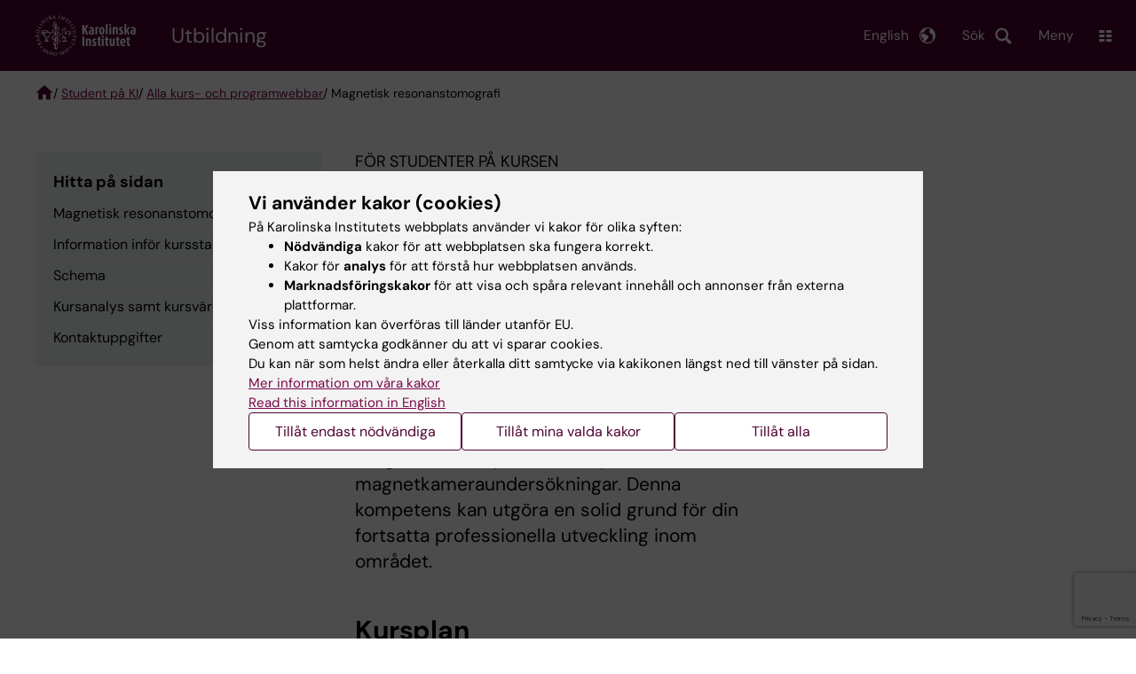

--- FILE ---
content_type: text/html; charset=UTF-8
request_url: https://utbildning.ki.se/student-pa-ki/alla-kurs-och-programwebbar/magnetisk-resonanstomografi
body_size: 108859
content:
<!DOCTYPE html><html lang="sv" dir="ltr" prefix="og: https://ogp.me/ns#"><head><meta charset="utf-8" /><noscript><style>form.antibot * :not(.antibot-message) { display: none !important; }</style></noscript><meta name="description" content="Kursen introducerar dig till magnetresonanstomografi, vilket är en viktig och avancerad modalitet inom bild- och funktionsdiagnostik. Kursens mål är att skapa förutsättningar för att du ska kunna förvärva de kunskaper och färdigheter som krävs för att genomföra optimala och patientsäkra magnetkameraundersökningar. Denna kompetens kan utgöra en solid grund för din fortsatta professionella utveckling inom området." /><link rel="canonical" href="https://utbildning.ki.se/student-pa-ki/alla-kurs-och-programwebbar/magnetisk-resonanstomografi" /><meta property="og:title" content="För studenter på kursen Magnetisk resonanstomografi (30 hp) | Kurskod 2QA146 | Karolinska Institutet Utbildning" /><meta property="og:description" content="Kursen introducerar dig till magnetresonanstomografi, vilket är en viktig och avancerad modalitet inom bild- och funktionsdiagnostik. Kursens mål är att skapa förutsättningar för att du ska kunna förvärva de kunskaper och färdigheter som krävs för att genomföra optimala och patientsäkra magnetkameraundersökningar. Denna kompetens kan utgöra en solid grund för din fortsatta professionella utveckling inom området." /><meta property="og:image" content="https://utbildning.ki.se//themes/custom/theorell/karolinska-institutet-og.png" /><meta name="twitter:card" content="summary" /><meta name="silktide-cms" content="SDOR4vvpwq90IvezFJ8kn3eVxH5NM3TYsP7QssIkTmJ8z/kI6LlZ8+K0bcP7FyyniUhdcWSiLHn3aJMpWiDunEIlN8mCyQ8MWQ7TAOW7q15LJxaU5giTar7SqDMJZSS2X0AnsKflmnOK73/+kQZJ6A==" /><meta name="Generator" content="Drupal 10 (https://www.drupal.org)" /><meta name="MobileOptimized" content="width" /><meta name="HandheldFriendly" content="true" /><meta name="viewport" content="width=device-width, initial-scale=1.0" /><script type="application/ld+json">{"@context": "https://schema.org","@graph": [{"breadcrumb": {"@type": "BreadcrumbList","itemListElement": [{"@type": "ListItem","position": 1,"name": "Student på KI","item": "https://utbildning.ki.se/student-pa-ki"},{"@type": "ListItem","position": 2,"name": "Alla kurs- och programwebbar","item": "https://utbildning.ki.se/student-pa-ki/alla-kurs-och-programwebbar"},{"@type": "ListItem","position": 3,"name": "Magnetisk resonanstomografi","item": "https://utbildning.ki.se/student-pa-ki/alla-kurs-och-programwebbar/magnetisk-resonanstomografi"}]}}]
}</script><link rel="alternate" type="application/rss+xml" title="RSS Feed for ki.se" href="https://nyheter.ki.se/latest-news/rss.xml" /><meta http-equiv="x-ua-compatible" content="IE=edge" /><link rel="alternate" hreflang="sv" href="https://utbildning.ki.se/student-pa-ki/alla-kurs-och-programwebbar/magnetisk-resonanstomografi" /><title>För studenter på kursen Magnetisk resonanstomografi (30 hp) | Kurskod 2QA146 | Karolinska Institutet Utbildning</title><link rel="stylesheet" media="all" href="/sites/utbildning/files/css/css_j7sDVSQ42lrI71bOADc_6X-EOU9oI2s0qKgKuFar3Bc.css?delta=0&amp;language=sv&amp;theme=ki_education&amp;include=[base64]" /><link rel="stylesheet" media="all" href="https://cdn.jsdelivr.net/npm/addsearch-search-ui@0.9/dist/addsearch-search-ui.min.css" /><link rel="stylesheet" media="all" href="/sites/utbildning/files/css/css_N0nxGSmLaBKzhdGgcFr5khHoTZxBwUfEe6-b26jb1HI.css?delta=2&amp;language=sv&amp;theme=ki_education&amp;include=[base64]" /><link rel="stylesheet" media="all" href="/sites/utbildning/files/css/css_d4EvbveSPh_X3XMXuPBA2aPBpdmOqXkNJ2yQjRXTJEI.css?delta=3&amp;language=sv&amp;theme=ki_education&amp;include=[base64]" /><link rel="stylesheet" media="print" href="/sites/utbildning/files/css/css_zyIpc-zC4oP0o44i8hhCIImIXvdoV5euaYjS78JbkRk.css?delta=4&amp;language=sv&amp;theme=ki_education&amp;include=[base64]" /><link rel="stylesheet" media="all" href="/sites/utbildning/files/css/css_bKHu-dRj7tv2bp7F2-qotszSwJckdiIjG2MBC6mqxbo.css?delta=5&amp;language=sv&amp;theme=ki_education&amp;include=[base64]" /><script type="application/json" data-drupal-selector="drupal-settings-json">{"path":{"baseUrl":"\/","pathPrefix":"","currentPath":"node\/9345","currentPathIsAdmin":false,"isFront":false,"currentLanguage":"sv"},"pluralDelimiter":"\u0003","suppressDeprecationErrors":true,"gtag":{"tagId":"","consentMode":false,"otherIds":[],"events":[],"additionalConfigInfo":[]},"ajaxPageState":{"libraries":"[base64]","theme":"ki_education","theme_token":null},"ajaxTrustedUrl":{"form_action_p_pvdeGsVG5zNF_XLGPTvYSKCf43t8qZYSwcfZl2uzM":true,"\/student-pa-ki\/alla-kurs-och-programwebbar\/magnetisk-resonanstomografi?ajax_form=1":true},"gtm":{"tagId":null,"settings":{"data_layer":"dataLayer","include_environment":false},"tagIds":["GTM-NFD4HK3"]},"back_to_top":{"back_to_top_button_trigger":100,"back_to_top_speed":1200,"back_to_top_prevent_on_mobile":false,"back_to_top_prevent_in_admin":true,"back_to_top_button_type":"image","back_to_top_button_text":"Tillbaka till toppen"},"clientside_validation_jquery":{"validate_all_ajax_forms":0,"force_validate_on_blur":false,"force_html5_validation":false,"messages":{"required":"This field is required.","remote":"Please fix this field.","email":"Please enter a valid email address.","url":"Please enter a valid URL.","date":"Please enter a valid date.","dateISO":"Please enter a valid date (ISO).","number":"Please enter a valid number.","digits":"Please enter only digits.","equalTo":"Please enter the same value again.","maxlength":"Please enter no more than {0} characters.","minlength":"Please enter at least {0} characters.","rangelength":"Please enter a value between {0} and {1} characters long.","range":"Please enter a value between {0} and {1}.","max":"Please enter a value less than or equal to {0}.","min":"Please enter a value greater than or equal to {0}.","step":"Please enter a multiple of {0}."}},"dataLayer":{"defaultLang":"sv","languages":{"sv":{"id":"sv","name":"Svenska","direction":"ltr","weight":-10},"en":{"id":"en","name":"Engelska","direction":"ltr","weight":-9}}},"ki_user_ref":{"settings":{"endpoint_base":"https:\/\/ki.se\/api\/solr\/v1"}},"tablesorter":{"zebra":1,"odd":"odd","even":"even"},"eu_cookie_compliance":{"cookie_policy_version":"1.0.0","popup_enabled":true,"popup_agreed_enabled":false,"popup_hide_agreed":false,"popup_clicking_confirmation":false,"popup_scrolling_confirmation":false,"popup_html_info":"\u003Cdiv role=\u0022alertdialog\u0022 aria-labelledby=\u0022popup-text\u0022  class=\u0022content-container eu-cookie-compliance-banner eu-cookie-compliance-banner-info eu-cookie-compliance-banner--categories\u0022\u003E\n  \u003Cdiv class=\u0022popup-content info eu-cookie-compliance-content container container--fullwidth\u0022\u003E\n    \u003Cdiv id=\u0022popup-text\u0022 class=\u0022eu-cookie-compliance-message eu-cookie-compliance-layer-1 show\u0022\u003E\n      \u003Ch2\u003EVi anv\u00e4nder kakor (cookies)\u003C\/h2\u003E\n      \u003Cp\u003EP\u00e5 Karolinska Institutets webbplats anv\u00e4nder vi kakor f\u00f6r olika syften:\u003C\/p\u003E\n      \u003Cul\u003E\n        \u003Cli\u003E\u003Cb\u003EN\u00f6dv\u00e4ndiga\u003C\/b\u003E kakor f\u00f6r att webbplatsen ska fungera korrekt.\u003C\/li\u003E\n        \u003Cli\u003EKakor f\u00f6r \u003Cb\u003Eanalys\u003C\/b\u003E f\u00f6r att f\u00f6rst\u00e5 hur webbplatsen anv\u00e4nds.\u003C\/li\u003E\n        \u003Cli\u003E\u003Cb\u003EMarknadsf\u00f6ringskakor\u003C\/b\u003E f\u00f6r att visa och sp\u00e5ra relevant inneh\u00e5ll och annonser fr\u00e5n externa plattformar.\u003C\/li\u003E\n      \u003C\/ul\u003E\n      \u003Cp\u003EViss information kan \u00f6verf\u00f6ras till l\u00e4nder utanf\u00f6r EU.\u003Cbr\u003EGenom att samtycka godk\u00e4nner du att vi sparar cookies.\u003Cbr\u003EDu kan n\u00e4r som helst \u00e4ndra eller \u00e5terkalla ditt samtycke via kakikonen l\u00e4ngst ned till v\u00e4nster p\u00e5 sidan.\u003C\/p\u003E\n                        \u003Cp\u003E\n        \u003Ca href=\u0022https:\/\/ki.se\/information-om-kakor\u0022 lang=\u0022en\u0022\u003EMer information om v\u00e5ra kakor\u003C\/a\u003E\u003Cbr\u003E\n        \u003Ca href=\u0022https:\/\/education.ki.se\/\u0022 lang=\u0022en\u0022\u003ERead this information in English\u003C\/a\u003E\n      \u003C\/p\u003E\n    \u003C\/div\u003E\n    \u003Cdiv class=\u0022eu-cookie-compliance-layer-2\u0022\u003E\n      \u003Ch2\u003EHantera dina inst\u00e4llningar f\u00f6r kakor\u003C\/h2\u003E\n      \u003Cp\u003EDu kan v\u00e4lja vilka typer av kakor du vill till\u00e5ta. Ditt samtycke g\u00e4ller f\u00f6r ki.se och kan n\u00e4r som helst \u00e4ndras eller \u00e5terkallas.\u003C\/p\u003E\n      \u003Cp\u003E\n        \u003Ca href=\u0022https:\/\/ki.se\/information-om-kakor\u0022 lang=\u0022en\u0022\u003EMer information om v\u00e5ra kakor\u003C\/a\u003E\u003Cbr\u003E\n      \u003C\/p\u003E\n    \u003C\/div\u003E\n          \u003Cdiv id=\u0022eu-cookie-compliance-categories\u0022 class=\u0022eu-cookie-compliance-categories\u0022\u003E\n                              \u003Cdiv class=\u0022eu-cookie-compliance-category-first\u0022\u003E\n              \u003Cdiv class=\u0022eu-cookie-compliance-category\u0022\u003E\n\n                \u003Cdiv\u003E\n                  \u003Cp\u003E\u003Cb\u003EN\u00f6dv\u00e4ndiga\u003C\/b\u003E\u003C\/p\u003E\n                                      \u003Cp class=\u0022eu-cookie-compliance-category-description\u0022\u003EKr\u00e4vs f\u00f6r att webbplatsen ska fungera korrekt. De m\u00f6jligg\u00f6r grundl\u00e4ggande funktioner som navigering, s\u00e4ker inloggning och formul\u00e4rhantering. Dessa kakor kan inte st\u00e4ngas av.\u003C\/p\u003E\n                                  \u003C\/div\u003E\n\n                \u003Cdiv class=\u0022eu-cookie-compliance-category-input\u0022\u003E\n                  \u003Cinput type=\u0022checkbox\u0022 name=\u0022cookie-categories\u0022\n                        id=\u0022cookie-category-essential\u0022\n                        value=\u0022essential\u0022\n                     checked                      disabled  \u003E\n                  \u003Clabel for=\u0022cookie-category-essential\u0022\u003E\n                  Till\u00e5t n\u00f6dv\u00e4ndiga\n                  \u003C\/label\u003E\n                \u003C\/div\u003E\n              \u003C\/div\u003E\n            \u003C\/div\u003E\n                                                              \u003Cdiv class=\u0022eu-cookie-compliance-category-rest\u0022\u003E\n                                                          \u003Cdiv class=\u0022eu-cookie-compliance-category\u0022\u003E\n\n                \u003Cdiv\u003E\n                  \u003Cp\u003E\u003Cb\u003EAnalys\u003C\/b\u003E\u003C\/p\u003E\n                                      \u003Cp class=\u0022eu-cookie-compliance-category-description\u0022\u003EHj\u00e4lper oss att f\u00f6rst\u00e5 hur webbplatsen anv\u00e4nds, s\u00e5 att vi kan f\u00f6rb\u00e4ttra inneh\u00e5ll och funktioner. Vi anv\u00e4nder verktyg som Google Analytics och Silktide. Viss anonym information kan \u00f6verf\u00f6ras till l\u00e4nder utanf\u00f6r EU.\u003C\/p\u003E\n                                  \u003C\/div\u003E\n\n                \u003Cdiv class=\u0022eu-cookie-compliance-category-input\u0022\u003E\n                  \u003Cinput type=\u0022checkbox\u0022 name=\u0022cookie-categories\u0022\n                        id=\u0022cookie-category-analytics\u0022\n                        value=\u0022analytics\u0022\n                                         \u003E\n                  \u003Clabel for=\u0022cookie-category-analytics\u0022\u003E\n                  Till\u00e5t analys\n                  \u003C\/label\u003E\n                \u003C\/div\u003E\n              \u003C\/div\u003E\n                                                \u003Cdiv class=\u0022eu-cookie-compliance-category\u0022\u003E\n\n                \u003Cdiv\u003E\n                  \u003Cp\u003E\u003Cb\u003EMarknadsf\u00f6ring\u003C\/b\u003E\u003C\/p\u003E\n                                      \u003Cp class=\u0022eu-cookie-compliance-category-description\u0022\u003EAnv\u00e4nds f\u00f6r att visa inneh\u00e5ll och annonser som \u00e4r relevanta f\u00f6r dig, baserat p\u00e5 hur du anv\u00e4nder v\u00e5r webbplats. Vi anv\u00e4nder verktyg fr\u00e5n externa plattformar f\u00f6r att m\u00e4ta annonsers effekt och rikta inneh\u00e5ll p\u00e5 sociala medier. Viss information kan \u00f6verf\u00f6ras till l\u00e4nder utanf\u00f6r EU.\u003C\/p\u003E\n                                  \u003C\/div\u003E\n\n                \u003Cdiv class=\u0022eu-cookie-compliance-category-input\u0022\u003E\n                  \u003Cinput type=\u0022checkbox\u0022 name=\u0022cookie-categories\u0022\n                        id=\u0022cookie-category-marketing\u0022\n                        value=\u0022marketing\u0022\n                                         \u003E\n                  \u003Clabel for=\u0022cookie-category-marketing\u0022\u003E\n                  Till\u00e5t marknadsf\u00f6ring\n                  \u003C\/label\u003E\n                \u003C\/div\u003E\n              \u003C\/div\u003E\n                              \u003C\/div\u003E\n      \u003C\/div\u003E\n        \u003Cdiv class=\u0022popup-actions\u0022\u003E\n                        \u003Cbutton type=\u0022button\u0022 class=\u0022eu-cookie-compliance-save-preferences-button\u0022\u003ETill\u00e5t endast n\u00f6dv\u00e4ndiga\u003C\/button\u003E\n                \u003Cbutton type=\u0022button\u0022 data-show-cookie-categories\u003ETill\u00e5t mina valda kakor\u003C\/button\u003E\n              \u003Cbutton type=\u0022button\u0022 class=\u0022agree-button\u0022\u003ETill\u00e5t alla\u003C\/button\u003E\n      \u003Ca href=\u0022https:\/\/utbildning.ki.se\/\u0022 class=\u0022eu-cookie-compliance-start-link button\u0022\u003E\u00c5terg\u00e5 till startsidan\u003C\/a\u003E\n    \u003C\/div\u003E\n  \u003C\/div\u003E\n\u003C\/div\u003E","use_mobile_message":false,"mobile_popup_html_info":"\u003Cdiv role=\u0022alertdialog\u0022 aria-labelledby=\u0022popup-text\u0022  class=\u0022content-container eu-cookie-compliance-banner eu-cookie-compliance-banner-info eu-cookie-compliance-banner--categories\u0022\u003E\n  \u003Cdiv class=\u0022popup-content info eu-cookie-compliance-content container container--fullwidth\u0022\u003E\n    \u003Cdiv id=\u0022popup-text\u0022 class=\u0022eu-cookie-compliance-message eu-cookie-compliance-layer-1 show\u0022\u003E\n      \u003Ch2\u003EVi anv\u00e4nder kakor (cookies)\u003C\/h2\u003E\n      \u003Cp\u003EP\u00e5 Karolinska Institutets webbplats anv\u00e4nder vi kakor f\u00f6r olika syften:\u003C\/p\u003E\n      \u003Cul\u003E\n        \u003Cli\u003E\u003Cb\u003EN\u00f6dv\u00e4ndiga\u003C\/b\u003E kakor f\u00f6r att webbplatsen ska fungera korrekt.\u003C\/li\u003E\n        \u003Cli\u003EKakor f\u00f6r \u003Cb\u003Eanalys\u003C\/b\u003E f\u00f6r att f\u00f6rst\u00e5 hur webbplatsen anv\u00e4nds.\u003C\/li\u003E\n        \u003Cli\u003E\u003Cb\u003EMarknadsf\u00f6ringskakor\u003C\/b\u003E f\u00f6r att visa och sp\u00e5ra relevant inneh\u00e5ll och annonser fr\u00e5n externa plattformar.\u003C\/li\u003E\n      \u003C\/ul\u003E\n      \u003Cp\u003EViss information kan \u00f6verf\u00f6ras till l\u00e4nder utanf\u00f6r EU.\u003Cbr\u003EGenom att samtycka godk\u00e4nner du att vi sparar cookies.\u003Cbr\u003EDu kan n\u00e4r som helst \u00e4ndra eller \u00e5terkalla ditt samtycke via kakikonen l\u00e4ngst ned till v\u00e4nster p\u00e5 sidan.\u003C\/p\u003E\n                        \u003Cp\u003E\n        \u003Ca href=\u0022https:\/\/ki.se\/information-om-kakor\u0022 lang=\u0022en\u0022\u003EMer information om v\u00e5ra kakor\u003C\/a\u003E\u003Cbr\u003E\n        \u003Ca href=\u0022https:\/\/education.ki.se\/\u0022 lang=\u0022en\u0022\u003ERead this information in English\u003C\/a\u003E\n      \u003C\/p\u003E\n    \u003C\/div\u003E\n    \u003Cdiv class=\u0022eu-cookie-compliance-layer-2\u0022\u003E\n      \u003Ch2\u003EHantera dina inst\u00e4llningar f\u00f6r kakor\u003C\/h2\u003E\n      \u003Cp\u003EDu kan v\u00e4lja vilka typer av kakor du vill till\u00e5ta. Ditt samtycke g\u00e4ller f\u00f6r ki.se och kan n\u00e4r som helst \u00e4ndras eller \u00e5terkallas.\u003C\/p\u003E\n      \u003Cp\u003E\n        \u003Ca href=\u0022https:\/\/ki.se\/information-om-kakor\u0022 lang=\u0022en\u0022\u003EMer information om v\u00e5ra kakor\u003C\/a\u003E\u003Cbr\u003E\n      \u003C\/p\u003E\n    \u003C\/div\u003E\n          \u003Cdiv id=\u0022eu-cookie-compliance-categories\u0022 class=\u0022eu-cookie-compliance-categories\u0022\u003E\n                              \u003Cdiv class=\u0022eu-cookie-compliance-category-first\u0022\u003E\n              \u003Cdiv class=\u0022eu-cookie-compliance-category\u0022\u003E\n\n                \u003Cdiv\u003E\n                  \u003Cp\u003E\u003Cb\u003EN\u00f6dv\u00e4ndiga\u003C\/b\u003E\u003C\/p\u003E\n                                      \u003Cp class=\u0022eu-cookie-compliance-category-description\u0022\u003EKr\u00e4vs f\u00f6r att webbplatsen ska fungera korrekt. De m\u00f6jligg\u00f6r grundl\u00e4ggande funktioner som navigering, s\u00e4ker inloggning och formul\u00e4rhantering. Dessa kakor kan inte st\u00e4ngas av.\u003C\/p\u003E\n                                  \u003C\/div\u003E\n\n                \u003Cdiv class=\u0022eu-cookie-compliance-category-input\u0022\u003E\n                  \u003Cinput type=\u0022checkbox\u0022 name=\u0022cookie-categories\u0022\n                        id=\u0022cookie-category-essential\u0022\n                        value=\u0022essential\u0022\n                     checked                      disabled  \u003E\n                  \u003Clabel for=\u0022cookie-category-essential\u0022\u003E\n                  Till\u00e5t n\u00f6dv\u00e4ndiga\n                  \u003C\/label\u003E\n                \u003C\/div\u003E\n              \u003C\/div\u003E\n            \u003C\/div\u003E\n                                                              \u003Cdiv class=\u0022eu-cookie-compliance-category-rest\u0022\u003E\n                                                          \u003Cdiv class=\u0022eu-cookie-compliance-category\u0022\u003E\n\n                \u003Cdiv\u003E\n                  \u003Cp\u003E\u003Cb\u003EAnalys\u003C\/b\u003E\u003C\/p\u003E\n                                      \u003Cp class=\u0022eu-cookie-compliance-category-description\u0022\u003EHj\u00e4lper oss att f\u00f6rst\u00e5 hur webbplatsen anv\u00e4nds, s\u00e5 att vi kan f\u00f6rb\u00e4ttra inneh\u00e5ll och funktioner. Vi anv\u00e4nder verktyg som Google Analytics och Silktide. Viss anonym information kan \u00f6verf\u00f6ras till l\u00e4nder utanf\u00f6r EU.\u003C\/p\u003E\n                                  \u003C\/div\u003E\n\n                \u003Cdiv class=\u0022eu-cookie-compliance-category-input\u0022\u003E\n                  \u003Cinput type=\u0022checkbox\u0022 name=\u0022cookie-categories\u0022\n                        id=\u0022cookie-category-analytics\u0022\n                        value=\u0022analytics\u0022\n                                         \u003E\n                  \u003Clabel for=\u0022cookie-category-analytics\u0022\u003E\n                  Till\u00e5t analys\n                  \u003C\/label\u003E\n                \u003C\/div\u003E\n              \u003C\/div\u003E\n                                                \u003Cdiv class=\u0022eu-cookie-compliance-category\u0022\u003E\n\n                \u003Cdiv\u003E\n                  \u003Cp\u003E\u003Cb\u003EMarknadsf\u00f6ring\u003C\/b\u003E\u003C\/p\u003E\n                                      \u003Cp class=\u0022eu-cookie-compliance-category-description\u0022\u003EAnv\u00e4nds f\u00f6r att visa inneh\u00e5ll och annonser som \u00e4r relevanta f\u00f6r dig, baserat p\u00e5 hur du anv\u00e4nder v\u00e5r webbplats. Vi anv\u00e4nder verktyg fr\u00e5n externa plattformar f\u00f6r att m\u00e4ta annonsers effekt och rikta inneh\u00e5ll p\u00e5 sociala medier. Viss information kan \u00f6verf\u00f6ras till l\u00e4nder utanf\u00f6r EU.\u003C\/p\u003E\n                                  \u003C\/div\u003E\n\n                \u003Cdiv class=\u0022eu-cookie-compliance-category-input\u0022\u003E\n                  \u003Cinput type=\u0022checkbox\u0022 name=\u0022cookie-categories\u0022\n                        id=\u0022cookie-category-marketing\u0022\n                        value=\u0022marketing\u0022\n                                         \u003E\n                  \u003Clabel for=\u0022cookie-category-marketing\u0022\u003E\n                  Till\u00e5t marknadsf\u00f6ring\n                  \u003C\/label\u003E\n                \u003C\/div\u003E\n              \u003C\/div\u003E\n                              \u003C\/div\u003E\n      \u003C\/div\u003E\n        \u003Cdiv class=\u0022popup-actions\u0022\u003E\n                        \u003Cbutton type=\u0022button\u0022 class=\u0022eu-cookie-compliance-save-preferences-button\u0022\u003ETill\u00e5t endast n\u00f6dv\u00e4ndiga\u003C\/button\u003E\n                \u003Cbutton type=\u0022button\u0022 data-show-cookie-categories\u003ETill\u00e5t mina valda kakor\u003C\/button\u003E\n              \u003Cbutton type=\u0022button\u0022 class=\u0022agree-button\u0022\u003ETill\u00e5t alla\u003C\/button\u003E\n      \u003Ca href=\u0022https:\/\/utbildning.ki.se\/\u0022 class=\u0022eu-cookie-compliance-start-link button\u0022\u003E\u00c5terg\u00e5 till startsidan\u003C\/a\u003E\n    \u003C\/div\u003E\n  \u003C\/div\u003E\n\u003C\/div\u003E","mobile_breakpoint":768,"popup_html_agreed":false,"popup_use_bare_css":true,"popup_height":"auto","popup_width":"100%","popup_delay":1,"popup_link":"https:\/\/ki.se\/ki\/om-webbplatsen#heading-3","popup_link_new_window":false,"popup_position":false,"fixed_top_position":false,"popup_language":"sv","store_consent":false,"better_support_for_screen_readers":false,"cookie_name":"","reload_page":false,"domain":"ki.se","domain_all_sites":true,"popup_eu_only":false,"popup_eu_only_js":false,"cookie_lifetime":365,"cookie_session":0,"set_cookie_session_zero_on_disagree":0,"disagree_do_not_show_popup":false,"method":"categories","automatic_cookies_removal":false,"allowed_cookies":"","withdraw_markup":"\u003Cbutton role=\u0022button\u0022 type=\u0022button\u0022 class=\u0022eu-cookie-withdraw-tab\u0022 aria-label=\u0022\u00d6ppna \u00e5terkalla samtycke\u0022\u003E\u003C\/button\u003E\n\u003Cdiv role=\u0022alertdialog\u0022 aria-labelledby=\u0022popup-text\u0022 class=\u0022content-container eu-cookie-withdraw-banner\u0022\u003E\n  \u003Cdiv class=\u0022popup-content info eu-cookie-compliance-content container container--fullwidth\u0022\u003E\n    \u003Cdiv id=\u0022popup-text\u0022 class=\u0022eu-cookie-compliance-message\u0022\u003E\n      KI webbplats sparar inga kakor p\u00e5 din dator utan ditt samtycke. Vi ger dig ocks\u00e5 m\u00f6jlighet att \u00e5ngra ditt samtycke.\n    \u003C\/div\u003E\n    \u003Cdiv id=\u0022popup-buttons\u0022 class=\u0022eu-cookie-compliance-buttons\u0022\u003E\n      \u003Cbutton type=\u0022button\u0022 class=\u0022eu-cookie-withdraw-button\u0022\u003E\u00c5terkalla samtycke\u003C\/button\u003E\n    \u003C\/div\u003E\n  \u003C\/div\u003E\n\u003C\/div\u003E","withdraw_enabled":true,"reload_options":0,"reload_routes_list":"","withdraw_button_on_info_popup":false,"cookie_categories":["essential","analytics","marketing"],"cookie_categories_details":{"essential":{"uuid":"f16ef2cf-0350-4b98-979b-9620d2885aa6","langcode":"sv","status":true,"dependencies":[],"id":"essential","label":"N\u00f6dv\u00e4ndiga","description":"Kr\u00e4vs f\u00f6r att webbplatsen ska fungera korrekt. De m\u00f6jligg\u00f6r grundl\u00e4ggande funktioner som navigering, s\u00e4ker inloggning och formul\u00e4rhantering. Dessa kakor kan inte st\u00e4ngas av.","checkbox_default_state":"required","weight":-9},"analytics":{"uuid":"d794be30-3f8f-47c1-8144-fffd1649c520","langcode":"sv","status":true,"dependencies":[],"id":"analytics","label":"Analys","description":"Hj\u00e4lper oss att f\u00f6rst\u00e5 hur webbplatsen anv\u00e4nds, s\u00e5 att vi kan f\u00f6rb\u00e4ttra inneh\u00e5ll och funktioner. Vi anv\u00e4nder verktyg som Google Analytics och Silktide. Viss anonym information kan \u00f6verf\u00f6ras till l\u00e4nder utanf\u00f6r EU.","checkbox_default_state":"unchecked","weight":-8},"marketing":{"uuid":"5d0772c3-e144-43a8-9395-0bc6a61739b6","langcode":"sv","status":true,"dependencies":[],"id":"marketing","label":"Marknadsf\u00f6ring","description":"Anv\u00e4nds f\u00f6r att visa inneh\u00e5ll och annonser som \u00e4r relevanta f\u00f6r dig, baserat p\u00e5 hur du anv\u00e4nder v\u00e5r webbplats. Vi anv\u00e4nder verktyg fr\u00e5n externa plattformar f\u00f6r att m\u00e4ta annonsers effekt och rikta inneh\u00e5ll p\u00e5 sociala medier. Viss information kan \u00f6verf\u00f6ras till l\u00e4nder utanf\u00f6r EU.","checkbox_default_state":"unchecked","weight":-7}},"enable_save_preferences_button":true,"cookie_value_disagreed":"0","cookie_value_agreed_show_thank_you":"1","cookie_value_agreed":"2","containing_element":"body","settings_tab_enabled":true,"olivero_primary_button_classes":"","olivero_secondary_button_classes":"","close_button_action":"close_banner","open_by_default":true,"modules_allow_popup":true,"hide_the_banner":false,"geoip_match":true,"unverified_scripts":[]},"antibot":{"forms":{"webform-submission-feedback-node-9345-add-form":{"id":"webform-submission-feedback-node-9345-add-form","key":"wuwIwDYZ1nAP97fyoVon4INz8Uh3Rfua2aXsAh-fZgn"}}},"ajax":{"edit-actions-submit":{"callback":"::submitAjaxForm","event":"click","effect":"fade","speed":500,"progress":{"type":"throbber","message":""},"disable-refocus":true,"url":"\/student-pa-ki\/alla-kurs-och-programwebbar\/magnetisk-resonanstomografi?ajax_form=1","httpMethod":"POST","dialogType":"ajax","submit":{"_triggering_element_name":"op","_triggering_element_value":"Skicka"}},"edit-captcha-response":{"callback":"recaptcha_v3_ajax_callback","event":"change","url":"\/student-pa-ki\/alla-kurs-och-programwebbar\/magnetisk-resonanstomografi?ajax_form=1","httpMethod":"POST","dialogType":"ajax","submit":{"_triggering_element_name":"captcha_response"}}},"pdbVue":{"developmentMode":false},"kiDataLayer":{"breadcrumbs":"Student p\u00e5 KI \/ Alla kurs- och programwebbar \/ Magnetisk resonanstomografi"},"kiMenu":{"hostKey":"education","hosts":{"kise":"https:\/\/ki.se","education":"https:\/\/utbildning.ki.se","news":"https:\/\/nyheter.ki.se","staff":"https:\/\/medarbetare.ki.se"}},"berzeliusCore":{"nodeID":"9345","nodeLang":"sv","newsEndpointBase":"https:\/\/nyheter.ki.se","staffEndpointBase":"https:\/\/medarbetare.ki.se"},"csp":{"nonce":"BGhB5Aj8WfbSJv8PvLEVSg"},"user":{"uid":0,"permissionsHash":"1b989173f0e88995071042da814fed08b1b67662615ed5834cedad6705e79962"}}</script><script src="/sites/utbildning/files/js/js_XRAIH57jBwRlI6BK7GS5hdu-3mBYOyAgaLKXC1RQfYI.js?scope=header&amp;delta=0&amp;language=sv&amp;theme=ki_education&amp;include=[base64]"></script><script src="/modules/contrib/google_tag/js/gtag.js?t8l23e"></script><script src="/modules/contrib/google_tag/js/gtm.js?t8l23e"></script><script src="/sites/utbildning/files/js/js_Si4K49_FARNsjw_m-5o75dZ4UViRDze-Ayq0nBbuUBI.js?scope=header&amp;delta=3&amp;language=sv&amp;theme=ki_education&amp;include=[base64]"></script><link rel="preload" href="/themes/custom/theorell/fonts/DMSans-Regular.woff2" as="font" type="font/woff2" crossorigin="anonymous"><link rel="preload" href="/themes/custom/theorell/fonts/DMSans-Medium.woff2" as="font" type="font/woff2" crossorigin="anonymous"><link rel="apple-touch-icon" sizes="180x180" href="/themes/custom/theorell/images/favicon/apple-touch-icon.png"><link rel="icon" type="image/png" sizes="32x32" href="/themes/custom/theorell/images/favicon/favicon-32x32.png"><link rel="icon" type="image/png" sizes="16x16" href="/themes/custom/theorell/images/favicon/favicon-16x16.png"><link rel="manifest" href="/themes/custom/theorell/images/favicon/manifest.json"><link rel="mask-icon" href="/themes/custom/theorell/images/favicon/safari-pinned-tab.svg" color="#4F0433"><link rel="shortcut icon" href="/themes/custom/theorell/images/favicon/favicon.ico"><meta name="msapplication-config" content="/themes/custom/theorell/images/favicon/browserconfig.xml"><meta name="theme-color" content="#4F0433"><meta name="referrer" content="no-referrer"></head><body class="path-node page-node-type-course-web"><div class="cover-mask" id="cover_mask"></div> <nav aria-label="Skip to main content"> <a accesskey="s" href="#main-content" class="visually-hidden focusable"> Skip to main content </a> </nav> <noscript><iframe src="https://www.googletagmanager.com/ns.html?id=GTM-NFD4HK3"
height="0" width="0" style="display:none;visibility:hidden"></iframe></noscript><div class="dialog-off-canvas-main-canvas" data-off-canvas-main-canvas><div class="container container--layout"> <img loading="lazy" style="display: none" class="print-visible" alt="Karolinska Institutet logo" src="/themes/custom/theorell/dist/images/ki-logo-header.png"><header class="site-header" id="site_header"><div class="search_header"><div class="ki-addsearch-components"><div class="ki-addsearch-top-wrapper"><div id="searchfield-container"></div><div id="autocomplete-container"></div></div></div><div id="close-form_search" class="item close_icon">Stäng</div></div><div class="header-top-border"><div class="container container--fullwidth--bleed-right top"><div class="block block--sitebranding-logo"> <a accesskey="1" href="https://ki.se" title="Home" rel="home"> <img width="113" height="46" src="/themes/custom/ki_education/logo.svg" alt="Home"> </a></div><div class="page-title"> <a href="/" title="Home" rel="home">Utbildning</a></div><div class="utilities"><div tabindex="0" id="header-search-btn" class="item search_icon"> Sök</div><ul class="language-menu" tabindex="0"><li> <span class="language-menu__button">English</span><ul><li> <a href="https://education.ki.se/"> Education start page </a></li><li> <a href="//ki.se/en"> ki.se start page </a></li></ul></li></ul><div tabindex="0" class="burger" id="main-menu_toggle" data-cross-menu-toggle-load> Meny</div></div></div></div><div id="ki_menu" class="ki-menu" data-kimenu> <button id="ki_menu_close" class="ki-menu__close"><span>Stäng</span></button><div class="ki-menu__trail-wrapper"><ol class="ki-menu__trail"><li> <button data-expand="root:">Huvudmeny</button></li><li> &nbsp;>&nbsp; <button data-expand="education:45d2c468-8913-4e79-b763-4eaac0e98814">Student på KI</button></li></ol></div><div class="ki-menu__menu"><div class="ki-menu__heading"> <a href="https://utbildning.ki.se/student-pa-ki/alla-kurs-och-programwebbar" class="">Alla kurs- och programwebbar</a></div><div class="ki-menu--list"><div class="ki-menu__heading">Program</div><ul><li> <a href="https://utbildning.ki.se/student/arbetsterapeutprogrammet" class="">Arbetsterapeut­programmet</a> <button data-expand="education:d423543f-6ebb-4723-8d02-60e0f2d97ce5"></button></li><li> <a href="https://utbildning.ki.se/student-pa-ki/alla-kurs-och-programwebbar/audionomprogrammet" class="">Audionomprogrammet</a> <button data-expand="education:3a3e0984-ef19-442c-b218-3f4a31ebdfce"></button></li><li> <a href="https://utbildning.ki.se/student-pa-ki/alla-kurs-och-programwebbar/barnmorskeprogrammet" class="">Barnmorskeprogrammet</a> <button data-expand="education:ee0694df-d50e-49b9-9ccc-f95fd5204e8e"></button></li><li> <a href="https://utbildning.ki.se/student-pa-ki/alla-kurs-och-programwebbar/biomedicinska-analytikerprogrammet" class="">Biomedicinska analytikerprogrammet</a> <button data-expand="education:2ae903f9-a307-4de7-ae50-9c8b2a1dea7d"></button></li><li> <a href="https://utbildning.ki.se/student-pa-ki/alla-kurs-och-programwebbar/magisterprogrammet-i-biomedicinsk-laboratorievetenskap" class="">Magisterprogrammet i biomedicinsk laboratorievetenskap</a> <button data-expand="education:bcd01200-0c83-45e4-a4ed-985ef0aa6705"></button></li><li> <a href="https://utbildning.ki.se/student/fysioterapeutprogrammet" class="">Fysioterapeut­programmet</a> <button data-expand="education:087d5229-d26c-4c55-8723-302827f8a980"></button></li><li> <a href="https://utbildning.ki.se/student-pa-ki/alla-kurs-och-programwebbar/kandidatprogrammet-i-nutrition" class="">Kandidatprogrammet i nutrition</a> <button data-expand="education:f068c4fb-2ef5-4d44-8169-efb5706febe0"></button></li><li> <a href="https://utbildning.ki.se/student-pa-ki/alla-kurs-och-programwebbar/logopedprogrammet" class="">Logopedprogrammet</a> <button data-expand="education:55de2275-01d0-43d5-a64e-643b04e77153"></button></li><li> <a href="https://utbildning.ki.se/student-pa-ki/alla-kurs-och-programwebbar/lakarprogrammet-55-arigt" class="">Läkarprogrammet, 5,5-årigt</a> <button data-expand="education:96194fe6-a531-4e39-967a-e570c40648a7"></button></li><li> <a href="https://utbildning.ki.se/student-pa-ki/alla-kurs-och-programwebbar/lakarprogrammet-sexarigt" class="">Läkarprogrammet, sexårigt</a> <button data-expand="education:e76a0f2c-c665-44bc-aa74-a0630db006f4"></button></li><li> <a href="https://utbildning.ki.se/student-pa-ki/alla-kurs-och-programwebbar/magisterprogrammet-i-arbete-och-halsa" class="">Magisterprogrammet i arbete och hälsa</a> <button data-expand="education:9defc381-7cfc-4a0f-9b4e-2700cc686b57"></button></li><li> <a href="https://utbildning.ki.se/student-pa-ki/alla-kurs-och-programwebbar/masterprogrammet-i-nutritionsvetenskap-120-hp" class="">Masterprogrammet i nutritionsvetenskap (120 hp)</a></li><li> <a href="https://utbildning.ki.se/student-pa-ki/alla-kurs-och-programwebbar/magisterprogrammet-i-klinisk-optometri" class="">Magisterprogrammet i klinisk optometri</a> <button data-expand="education:19552c0b-53fc-4ebc-bc3f-1d5c5692e92c"></button></li><li> <a href="https://utbildning.ki.se/student-pa-ki/alla-kurs-och-programwebbar/optikerprogrammet" class="">Optikerprogrammet</a> <button data-expand="education:dd8c2222-e2dc-4834-840f-1d38d64dc6d4"></button></li><li> <a href="https://utbildning.ki.se/student-pa-ki/alla-kurs-och-programwebbar/psykologprogrammet" class="">Psykologprogrammet</a> <button data-expand="education:fba3e40e-3f88-4c07-bd1b-a10332f26570"></button></li><li> <a href="https://utbildning.ki.se/student/psykoterapeutprogrammet" class="">Psykoterapeut­programmet</a> <button data-expand="education:896f5b96-8d1c-479e-823c-28511396d73e"></button></li><li> <a href="https://utbildning.ki.se/student/rontgensjukskoterskeprogrammet" class="">Röntgen­sjuk­sköterske­programmet</a> <button data-expand="education:eb22d551-484d-41ae-8088-4c1b88f1326f"></button></li><li> <a href="https://utbildning.ki.se/student/sjukskoterskeprogrammet" class="">Sjuksköterske­programmet</a> <button data-expand="education:45fa5197-272a-4e69-87c3-3eff7e6c3c43"></button></li><li> <a href="https://utbildning.ki.se/student/specialistsjukskoterskeprogrammen" class="">Specialist­sjuksköterske­programmen</a> <button data-expand="education:b9190850-a93b-41e5-86ce-58a3fe648b65"></button></li><li> <a href="https://utbildning.ki.se/student-pa-ki/alla-kurs-och-programwebbar/tandhygienist-programmet" class="">Tandhygienist­programmet</a> <button data-expand="education:7a0186db-7975-42a1-a835-bbb403aeaa7b"></button></li><li> <a href="https://utbildning.ki.se/student-pa-ki/alla-kurs-och-programwebbar/tandlakarprogrammet" class="">Tandläkarprogrammet</a> <button data-expand="education:5acd6509-cbb1-4d12-a507-0c7bb8a7b289"></button></li></ul><div class="ki-menu__heading">Kurser</div><ul><li> <a href="https://utbildning.ki.se/student-pa-ki/alla-kurs-och-programwebbar/aktivitetsvetenskap-1-15-hp" class="">Aktivitetsvetenskap 1 (15 hp)</a></li><li> <a href="https://utbildning.ki.se/student-pa-ki/alla-kurs-och-programwebbar/aktuell-omvardnadsvetenskap" class="">Aktuell omvårdnadsvetenskap</a></li><li> <a href="https://utbildning.ki.se/student-pa-ki/alla-kurs-och-programwebbar/allman-patologi-35-hp" class="">Allmän patologi (3,5 hp)</a></li><li> <a href="https://utbildning.ki.se/student-pa-ki/alla-kurs-och-programwebbar/amning-i-ett-interprofessionellt-perspektiv-75-hp" class="">Amning i ett interprofessionellt perspektiv (7,5 hp)</a></li><li> <a href="https://utbildning.ki.se/student-pa-ki/alla-kurs-och-programwebbar/anatomi-och-fysiologi-135-hp-distans" class="">Anatomi och fysiologi (13,5 hp) - Distans</a></li><li> <a href="https://utbildning.ki.se/student-pa-ki/alla-kurs-och-programwebbar/arbetsfysiologi-och-ergospirometri-75-hp" class="">Arbetsfysiologi och ergospirometri (7,5 hp)</a></li><li> <a href="https://utbildning.ki.se/student-pa-ki/alla-kurs-och-programwebbar/att-arbeta-med-beteendeforandring-75-hp" class="">Att arbeta med beteendeförändring (7,5 hp)</a></li><li> <a href="https://utbildning.ki.se/student-pa-ki/alla-kurs-och-programwebbar/att-framja-psykisk-halsa-hos-barn-och-ungdom-ett-fysioterapeutiskt-perspektiv-75-hp" class="">Att främja psykisk hälsa hos barn och ungdom - ett fysioterapeutiskt perspektiv (7,5 hp)</a></li><li> <a href="https://utbildning.ki.se/student-pa-ki/alla-kurs-och-programwebbar/klinisk-medicin-2-invartesmedicinsk-fordjupning-och-breddning-255-hp-sodersjukhuset" class="">Klinisk medicin 2 - Invärtesmedicinsk fördjupning och breddning (25,5 hp) Södersjukhuset</a></li><li> <a href="https://utbildning.ki.se/student-pa-ki/alla-kurs-och-programwebbar/specialistutbildning-for-psykologer-i-vuxenpsykiatri" class="">Specialistutbildning för psykologer i vuxenpsykiatri</a></li><li> <a href="https://utbildning.ki.se/student-pa-ki/alla-kurs-och-programwebbar/adhd-och-associerade-svarigheter-teori-och-praktik-75-hp" class="">ADHD och associerade svårigheter - teori och praktik (7,5 hp)</a></li><li> <a href="https://utbildning.ki.se/student-pa-ki/alla-kurs-och-programwebbar/exponeringsbaserad-behandling-en-fordjupning" class="">Exponeringsbaserad behandling - en fördjupning</a></li><li> <a href="https://utbildning.ki.se/student-pa-ki/alla-kurs-och-programwebbar/klinisk-medicin-3-kirurgisk-inriktning-30-hp-danderyds-sjukhus" class="">Klinisk medicin 3: Kirurgisk inriktning (30 hp) Danderyds sjukhus</a></li><li> <a href="https://utbildning.ki.se/student-pa-ki/alla-kurs-och-programwebbar/personlighetssyndrom-och-emotionsreglering" class="">Personlighetssyndrom och emotionsreglering</a></li><li> <a href="https://utbildning.ki.se/student-pa-ki/alla-kurs-och-programwebbar/kompletterande-utbildning-for-lakare-med-utlandsk-examen-fran-land-utanfor-euees-och-schweiz" class="">Kompletterande utbildning för läkare med utländsk examen från land utanför EU/EES och Schweiz</a> <button data-expand="education:e0685d41-6d47-459c-9186-dad54a882932"></button></li><li> <a href="https://utbildning.ki.se/student-pa-ki/alla-kurs-och-programwebbar/introduktion-till-social-ekonomisk-och-miljomassig-hallbarhet-och-halsa-75-hp" class="">Introduktion till social, ekonomisk och miljömässig hållbarhet och hälsa, 7,5 hp</a></li><li> <a href="https://utbildning.ki.se/student-pa-ki/alla-kurs-och-programwebbar/klinisk-medicin-3-kirurgisk-inriktning-30-hp-sodersjukhuset" class="">Klinisk medicin 3: Kirurgisk inriktning (30 hp) Södersjukhuset</a></li><li> <a href="https://utbildning.ki.se/student-pa-ki/alla-kurs-och-programwebbar/klinisk-medicin-2-information" class="">Klinisk medicin 2 Information</a></li><li> <a href="https://utbildning.ki.se/student-pa-ki/alla-kurs-och-programwebbar/fortsattningskurs-i-psykologi" class="">Fortsättningskurs i psykologi</a></li><li> <a href="https://utbildning.ki.se/student-pa-ki/alla-kurs-och-programwebbar/avancerad-fysiologisk-karldiagnostik-2qa348" class="">Avancerad fysiologisk kärldiagnostik, 2QA348</a></li><li> <a href="https://utbildning.ki.se/student-pa-ki/alla-kurs-och-programwebbar/kurswebbar-for-fristaende-kurser-inom-labmed" class="">Kurswebbar för fristående kurser inom LABMED</a></li><li> <a href="https://utbildning.ki.se/student-pa-ki/alla-kurs-och-programwebbar/arbetsmiljo-i-nya-tider" class="">Arbetsmiljö i nya tider</a></li><li> <a href="https://utbildning.ki.se/student-pa-ki/alla-kurs-och-programwebbar/basutbildning-i-evidensbaserad-psykoterapeutisk-metod-45-hp-0" class="">Basutbildning i evidensbaserad psykoterapeutisk metod (45 hp)</a></li><li> <a href="https://utbildning.ki.se/student-pa-ki/alla-kurs-och-programwebbar/grundutbildning-i-acceptance-and-commitment-therapy-75-hp" class="">Grundutbildning i Acceptance and commitment therapy 7,5 hp</a></li><li> <a href="https://utbildning.ki.se/student-pa-ki/alla-kurs-och-programwebbar/tema-undersokning-anatomi-75-hp" class="">Tema undersökning - anatomi 7,5 hp</a></li><li> <a href="https://utbildning.ki.se/student-pa-ki/alla-kurs-och-programwebbar/naturlakemedel-och-komplementarmedicin-75-hp" class="">Naturläkemedel och komplementärmedicin, 7,5 hp</a></li><li> <a href="https://utbildning.ki.se/student-pa-ki/alla-kurs-och-programwebbar/naturlakemedel-och-komplementarmedicin-75-hp-0" class="">Naturläkemedel och komplementärmedicin, 7,5 hp</a></li><li> <a href="https://utbildning.ki.se/student-pa-ki/alla-kurs-och-programwebbar/klinisk-medicin-2-invartesmedicinsk-fordjupning-och-breddning-255-hp-huddinge-sjukhus" class="">Klinisk medicin 2: Invärtesmedicinsk fördjupning och breddning (25,5 hp) Huddinge sjukhus</a></li><li> <a href="https://utbildning.ki.se/student-pa-ki/alla-kurs-och-programwebbar/brostmjolk-och-amning-av-sjuka-eller-for-tidigt-fodda-barn-75-hp" class="">Bröstmjölk och amning av sjuka eller för tidigt födda barn (7,5 hp)</a></li><li> <a href="https://utbildning.ki.se/student-pa-ki/alla-kurs-och-programwebbar/hud-dermatologi-och-venereologi-cloned" class="">HUD (Dermatologi och venereologi) - Cloned</a></li><li> <a href="https://utbildning.ki.se/student-pa-ki/alla-kurs-och-programwebbar/menstruell-halsa-ett-livscykel-perspektiv-75-hp" class="">Menstruell hälsa - ett livscykel perspektiv (7,5 hp)</a></li><li> <a href="https://utbildning.ki.se/student-pa-ki/alla-kurs-och-programwebbar/kontaktuppgifter-kursen-klinisk-medicin-2-huddinge" class="">Kontaktuppgifter kursen Klinisk medicin 2, Huddinge</a></li><li> <a href="https://utbildning.ki.se/student-pa-ki/alla-kurs-och-programwebbar/evidensbaserad-praktik-i-audiologi-och-horselvard-for-barn-och-vuxna" class="">Evidensbaserad praktik i audiologi och hörselvård för barn och vuxna</a></li><li> <a href="https://utbildning.ki.se/student-pa-ki/alla-kurs-och-programwebbar/infektionsmomentet" class="">Infektionsmomentet</a></li><li> <a href="https://utbildning.ki.se/student-pa-ki/alla-kurs-och-programwebbar/sexuell-halsa-och-rattigheter-75hp" class="">Sexuell hälsa och rättigheter (7,5hp)</a></li><li> <a href="https://utbildning.ki.se/student-pa-ki/alla-kurs-och-programwebbar/klinisk-farmakologi" class="">Klinisk farmakologi</a></li><li> <a href="https://utbildning.ki.se/student-pa-ki/alla-kurs-och-programwebbar/bedom-och-forebygg-risk-for-undernaring-bland-aldre-personer-i-primarvarden" class="">Bedöm och förebygg risk för undernäring bland äldre personer i primärvården</a></li><li> <a href="https://utbildning.ki.se/student-pa-ki/alla-kurs-och-programwebbar/geriatrik" class="">Geriatrik</a></li><li> <a href="https://utbildning.ki.se/student-pa-ki/alla-kurs-och-programwebbar/klinisk-medicin-2-invartesmedicinsk-fordjupning-och-breddning-255-hp-karolinska-sjukhuset-solna" class="">Klinisk medicin 2: Invärtesmedicinsk fördjupning och breddning (25,5 hp) Karolinska Sjukhuset Solna</a></li><li> <a href="https://utbildning.ki.se/student-pa-ki/alla-kurs-och-programwebbar/specialistutbildning-for-psykologer-i-vuxenpsykiatri-grundkurs" class="">Specialistutbildning för psykologer i vuxenpsykiatri - grundkurs</a></li><li> <a href="https://utbildning.ki.se/student-pa-ki/alla-kurs-och-programwebbar/behandling-av-psykisk-ohalsa-inom-primarvarden-75-hp" class="">Behandling av psykisk ohälsa inom primärvården (7,5 hp)</a></li><li> <a href="https://utbildning.ki.se/student-pa-ki/alla-kurs-och-programwebbar/datortomografi-30-hp" class="">Datortomografi (30 hp)</a></li><li> <a href="https://utbildning.ki.se/student-pa-ki/alla-kurs-och-programwebbar/personcentrerad-integrerad-vard-och-omsorg-75-hp" class="">Personcentrerad integrerad vård och omsorg (7,5 hp)</a></li><li> <a href="https://utbildning.ki.se/student-pa-ki/alla-kurs-och-programwebbar/rehabilitering-pa-distans-ett-fysioterapeutiskt-perspektiv-75hp" class="">Rehabilitering på distans - ett fysioterapeutiskt perspektiv (7,5hp)</a></li><li> <a href="https://utbildning.ki.se/student-pa-ki/alla-kurs-och-programwebbar/reumatologi-ur-ett-interprofessionellt-perspektiv-75hp" class="">Reumatologi ur ett interprofessionellt perspektiv (7,5hp)</a></li><li> <a href="https://utbildning.ki.se/student-pa-ki/alla-kurs-och-programwebbar/aldres-halsa-ur-ett-interprofessionellt-perspektiv-75-hp" class="">Äldres hälsa ur ett interprofessionellt perspektiv (7,5 hp)</a></li><li> <a href="https://utbildning.ki.se/student-pa-ki/alla-kurs-och-programwebbar/autonom-och-emotionell-reglering-vid-stressrelaterade-tillstand-teori-och-praktisk-tillampning-75-hp" class="">Autonom och emotionell reglering vid stressrelaterade tillstånd - teori och praktisk tillämpning (7,5 hp)</a></li><li> <a href="https://utbildning.ki.se/student-pa-ki/alla-kurs-och-programwebbar/balansrubbningar-kliniska-diagnostiska-och-fysiopatologiska-aspekter" class="">Balansrubbningar: kliniska, diagnostiska och fysiopatologiska aspekter</a></li><li> <a href="https://utbildning.ki.se/student-pa-ki/alla-kurs-och-programwebbar/barns-och-ungdomars-ratt-i-varden-75-hp" class="">Barns och ungdomars rätt i vården, 7.5 hp</a></li><li> <a href="https://utbildning.ki.se/student-pa-ki/alla-kurs-och-programwebbar/basutbildning-i-evidensbaserad-psykoterapeutisk-metod-45-hp" class="">Basutbildning i evidensbaserad psykoterapeutisk metod (45 hp)</a></li><li> <a href="https://utbildning.ki.se/student-pa-ki/alla-kurs-och-programwebbar/basutbildning-i-evidensbaserad-psykoterapeutisk-metod-45-hp-uppdragsutbildning" class="">Basutbildning i evidensbaserad psykoterapeutisk metod (45 hp), Uppdragsutbildning</a></li><li> <a href="https://utbildning.ki.se/student-pa-ki/alla-kurs-och-programwebbar/bedomning-av-gangfunktion-hos-barn-och-vuxna-med-funktionsnedsattning-75-hp" class="">Bedömning av gångfunktion hos barn och vuxna med funktionsnedsättning (7,5 hp)</a></li><li> <a href="https://utbildning.ki.se/student-pa-ki/alla-kurs-och-programwebbar/beroendetillstand-12-hp" class="">Beroendetillstånd, 12 hp</a></li><li> <a href="https://utbildning.ki.se/student-pa-ki/alla-kurs-och-programwebbar/beroendetillstand-i-vuxenpsykiatrin-att-uppmarksamma-och-behandla-3-hp" class="">Beroendetillstånd i vuxenpsykiatrin - att uppmärksamma och behandla, 3 hp</a></li><li> <a href="https://utbildning.ki.se/student-pa-ki/alla-kurs-och-programwebbar/backenbottenhalsa-45-hp" class="">Bäckenbottenhälsa (4,5 hp)</a></li><li> <a href="https://utbildning.ki.se/student-pa-ki/alla-kurs-och-programwebbar/backenbottenhalsa-prevention-och-rehabilitering-75-hp" class="">Bäckenbottenhälsa - prevention och rehabilitering (7,5 hp)</a></li><li> <a href="https://utbildning.ki.se/student-pa-ki/alla-kurs-och-programwebbar/cannabis-forekomst-skador-och-behandling-3-hp" class="">Cannabis - förekomst, skador och behandling, 3 hp</a></li><li> <a href="https://utbildning.ki.se/student-pa-ki/alla-kurs-och-programwebbar/compassionfokuserad-terapi-75-hp" class="">Compassionfokuserad terapi, 7,5 hp</a></li><li> <a href="https://utbildning.ki.se/student-pa-ki/alla-kurs-och-programwebbar/diagnostisk-optometri-45-hp" class="">Diagnostisk optometri, 45 hp</a></li><li> <a href="https://utbildning.ki.se/student-pa-ki/alla-kurs-och-programwebbar/dialektisk-beteendeterapi-och-dess-kliniska-tillampning-15-hp" class="">Dialektisk beteendeterapi och dess kliniska tillämpning, 15 hp</a></li><li> <a href="https://utbildning.ki.se/student-pa-ki/alla-kurs-och-programwebbar/digital-halsa-i-klinisk-vardag-idag-och-imorgon-75-hp" class="">Digital hälsa i klinisk vardag idag och imorgon (7,5 hp)</a></li><li> <a href="https://utbildning.ki.se/student-pa-ki/alla-kurs-och-programwebbar/emotionsregleringsbehandling-i-grupp-tillaggsbehandling-inriktad-mot-sjalvskadebeteende-55-hp" class="">Emotionsregleringsbehandling i grupp - tilläggsbehandling inriktad mot självskadebeteende, 5,5 hp</a></li><li> <a href="https://utbildning.ki.se/student-pa-ki/alla-kurs-och-programwebbar/examensarbete-for-magisterexamen-i-arbetsterapi-fysioterapi-och-omvardnad-15-hp" class="">Examensarbete för magisterexamen i arbetsterapi, fysioterapi och omvårdnad (15 hp)</a></li><li> <a href="https://utbildning.ki.se/student-pa-ki/alla-kurs-och-programwebbar/examensarbete-for-magisterexamen-i-audiologi" class="">Examensarbete för magisterexamen i audiologi</a></li><li> <a href="https://utbildning.ki.se/student-pa-ki/alla-kurs-och-programwebbar/examensarbete-for-magisterexamen-i-biomedicinsk-laboratorievetenskap-30hp" class="">Examensarbete för magisterexamen i biomedicinsk laboratorievetenskap (30hp)</a></li><li> <a href="https://utbildning.ki.se/student-pa-ki/alla-kurs-och-programwebbar/examensarbete-for-masterexamen-i-logopedi" class="">Examensarbete för masterexamen i logopedi</a></li><li> <a href="https://utbildning.ki.se/student-pa-ki/alla-kurs-och-programwebbar/examensarbete-for-magisterexamen-i-oral-halsa" class="">Examensarbete för magisterexamen i oral hälsa</a></li><li> <a href="https://utbildning.ki.se/student-pa-ki/alla-kurs-och-programwebbar/examensarbete-for-magisterexamen-i-optometri-15-hp" class="">Examensarbete för magisterexamen i optometri, 15 hp</a></li><li> <a href="https://utbildning.ki.se/student-pa-ki/alla-kurs-och-programwebbar/examensarbete-for-magisterexamen-i-radiografi" class="">Examensarbete för magisterexamen i radiografi</a></li><li> <a href="https://utbildning.ki.se/student-pa-ki/alla-kurs-och-programwebbar/motivationshojande-behandling-met" class="">Motivationshöjande behandling (MET)</a></li><li> <a href="https://utbildning.ki.se/student-pa-ki/alla-kurs-och-programwebbar/examensarbete-for-masterexamen-i-odontologi" class="">Examensarbete för masterexamen i odontologi</a></li><li> <a href="https://utbildning.ki.se/student-pa-ki/alla-kurs-och-programwebbar/examensarbete-for-masterexamen-i-odontologi-inriktning-ortodonti-30-hp" class="">Examensarbete för masterexamen i odontologi - inriktning ortodonti, 30 hp</a></li><li> <a href="https://utbildning.ki.se/student-pa-ki/alla-kurs-och-programwebbar/examensarbete-i-omvardnad-ambulanssjukvard-15-hp" class="">Examensarbete i omvårdnad – Ambulanssjukvård 15 hp</a></li><li> <a href="https://utbildning.ki.se/student-pa-ki/alla-kurs-och-programwebbar/examensarbete-samt-vetenskapsteori-och-forskningsmetodik-for-magisterexamen-i-sexuell-reproduktiv-och-perinatal-halsa" class="">Examensarbete samt vetenskapsteori och forskningsmetodik för magisterexamen i sexuell, reproduktiv och perinatal hälsa</a></li><li> <a href="https://utbildning.ki.se/student-pa-ki/alla-kurs-och-programwebbar/farmakologi-fristaende-kurs-15hp" class="">Farmakologi - Fristående kurs (15hp)</a></li><li> <a href="https://utbildning.ki.se/student-pa-ki/alla-kurs-och-programwebbar/forskningintroducerande-kurser-for-lakarstudenter" class="">Forskningintroducerande kurser för läkarstudenter</a></li><li> <a href="https://utbildning.ki.se/student-pa-ki/alla-kurs-och-programwebbar/forskningsintroducerande-kurs-for-studenter-pa-lakarprogrammet-del-1" class="">Forskningsintroducerande kurs för studenter på läkarprogrammet, del 1</a></li><li> <a href="https://utbildning.ki.se/student-pa-ki/alla-kurs-och-programwebbar/forskningsintroducerande-kurs-for-studenter-pa-lakarprogrammet-del-2" class="">Forskningsintroducerande kurs för studenter på läkarprogrammet, del 2</a></li><li> <a href="https://utbildning.ki.se/student-pa-ki/alla-kurs-och-programwebbar/forskningsintroducerande-kurs-i-biomedicinsk-laboratorievetenskap-15hp" class="">Forskningsintroducerande kurs i biomedicinsk laboratorievetenskap (15hp)</a></li><li> <a href="https://utbildning.ki.se/student-pa-ki/alla-kurs-och-programwebbar/fysiologi-en-introduktion-75-hp" class="">Fysiologi - en introduktion (7,5 hp)</a></li><li> <a href="https://utbildning.ki.se/student-pa-ki/alla-kurs-och-programwebbar/fysioterapi-vid-neurologiska-funktionshinder-15-hp" class="">Fysioterapi vid neurologiska funktionshinder (15 hp)</a></li><li> <a href="https://utbildning.ki.se/student-pa-ki/alla-kurs-och-programwebbar/fysioterapeutiska-interventioner-vid-nedsatt-lungfunktion-75-hp" class="">Fysioterapeutiska interventioner vid nedsatt lungfunktion (7,5 hp)</a></li><li> <a href="https://utbildning.ki.se/student-pa-ki/alla-kurs-och-programwebbar/fysisk-aktivitet-som-prevention-och-behandling-fyssfar-75-hp" class="">Fysisk aktivitet som prevention och behandling FYSS/FaR (7,5 hp)</a></li><li> <a href="https://utbildning.ki.se/student-pa-ki/alla-kurs-och-programwebbar/glaukom-diagnostik-och-behandling-75-hp" class="">Glaukom, diagnostik och behandling, 7,5 hp</a></li><li> <a href="https://utbildning.ki.se/student-pa-ki/alla-kurs-och-programwebbar/grundlaggande-muskuloskeletal-ultraljudsdiagnostik-15-hp" class="">Grundläggande muskuloskeletal ultraljudsdiagnostik (15 hp)</a></li><li> <a href="https://utbildning.ki.se/student-pa-ki/alla-kurs-och-programwebbar/grundlaggande-naringsfysiologi-75hp" class="">Grundläggande näringsfysiologi, 7,5hp</a></li><li> <a href="https://utbildning.ki.se/student-pa-ki/alla-kurs-och-programwebbar/grundlaggande-patofysiologi-och-sjukdomslara-75-hp" class="">Grundläggande patofysiologi och sjukdomslära, 7.5 hp</a></li><li> <a href="https://utbildning.ki.se/student-pa-ki/alla-kurs-och-programwebbar/handledning-i-klinisk-psykologi-15-hp" class="">Handledning i klinisk psykologi, 15 hp</a></li><li> <a href="https://utbildning.ki.se/student-pa-ki/alla-kurs-och-programwebbar/handledning-i-klinisk-psykologi-grupp-och-organisation-15-hp" class="">Handledning i klinisk psykologi, grupp och organisation, 15 hp</a></li><li> <a href="https://utbildning.ki.se/student-pa-ki/alla-kurs-och-programwebbar/handledning-i-klinisk-psykologi-och-psykoterapi-inom-hogre-utbildning-15-hp" class="">Handledning i klinisk psykologi och psykoterapi, inom högre utbildning, 15 hp</a></li><li> <a href="https://utbildning.ki.se/student-pa-ki/alla-kurs-och-programwebbar/hiv-med-individen-i-fokus-ur-ett-globalt-perspektiv-75-hp" class="">HIV - med individen i fokus ur ett globalt perspektiv, 7,5 hp</a></li><li> <a href="https://utbildning.ki.se/student-pa-ki/alla-kurs-och-programwebbar/halsa-och-ohalsa-ett-psykosomatiskt-perspektiv-75hp" class="">Hälsa och ohälsa - ett psykosomatiskt perspektiv (7,5hp)</a></li><li> <a href="https://utbildning.ki.se/student-pa-ki/alla-kurs-och-programwebbar/halsopsykologi-ett-biopsykosociokulturellt-perspektiv-75-hp" class="">Hälsopsykologi - ett biopsykosociokulturellt perspektiv (7,5 hp)</a></li><li> <a href="https://utbildning.ki.se/student-pa-ki/alla-kurs-och-programwebbar/hogskolepedagogik-for-larare-och-handledare-i-verksamhetsforlagd-utbildning-hpk-75-hp" class="">Högskolepedagogik för lärare och handledare i verksamhetsförlagd utbildning (HPK), 7.5 hp</a></li><li> <a href="https://utbildning.ki.se/student-pa-ki/alla-kurs-och-programwebbar/idrottsmedicin-och-idrottsvetenskaplig-metodik-30hp" class="">Idrottsmedicin och idrottsvetenskaplig metodik (30hp)</a></li><li> <a href="https://utbildning.ki.se/student-pa-ki/alla-kurs-och-programwebbar/infektioner-och-smittskydd-75-hp" class="">Infektioner och smittskydd, 7.5 hp</a></li><li> <a href="https://utbildning.ki.se/student-pa-ki/alla-kurs-och-programwebbar/intervention-vid-dysfagi-hos-aldre-inom-sjukvard-och-aldreomsorg" class="">Intervention vid dysfagi hos äldre inom sjukvård och äldreomsorg</a></li><li> <a href="https://utbildning.ki.se/student-pa-ki/alla-kurs-och-programwebbar/instrumentella-matmetoder-och-tekniska-applikationer-inom-logopedi" class="">Instrumentella mätmetoder och tekniska applikationer inom logopedi</a></li><li> <a href="https://utbildning.ki.se/student-pa-ki/alla-kurs-och-programwebbar/integrativ-omvardnad-75-hp" class="">Integrativ omvårdnad, 7.5 hp</a></li><li> <a href="https://utbildning.ki.se/student-pa-ki/alla-kurs-och-programwebbar/introduktion-till-kognitiv-neurovetenskap-15-hp" class="">Introduktion till kognitiv neurovetenskap (15 hp)</a></li><li> <a href="https://utbildning.ki.se/student-pa-ki/alla-kurs-och-programwebbar/introduktion-till-klinisk-neuropsykologi-75-hp" class="">Introduktion till klinisk neuropsykologi (7,5 hp)</a></li><li> <a href="https://utbildning.ki.se/student-pa-ki/alla-kurs-och-programwebbar/introduktion-till-metod-kvantitativ-kvalitativ-och-kombinationen-mixed-methods-inom-medicinsk-vetenskap-75-hp" class="">Introduktion till metod - kvantitativ, kvalitativ och kombinationen mixed-methods inom medicinsk vetenskap, 7,5 hp</a></li><li> <a href="https://utbildning.ki.se/student-pa-ki/alla-kurs-och-programwebbar/introduktion-till-psykologi-15-hp" class="">Introduktion till psykologi (15 hp)</a></li><li> <a href="https://utbildning.ki.se/student-pa-ki/alla-kurs-och-programwebbar/kardiovaskular-diagnostik-med-klinisk-tillampning-75-hp" class="">Kardiovaskulär diagnostik med klinisk tillämpning (7,5 hp)</a></li><li> <a href="https://utbildning.ki.se/student-pa-ki/alla-kurs-och-programwebbar/kbt-behandling-av-alkoholproblem-med-fokus-pa-kontrollerat-drickande-5-hp" class="">KBT-behandling av alkoholproblem med fokus på kontrollerat drickande, 5 hp</a></li><li> <a href="https://utbildning.ki.se/student-pa-ki/alla-kurs-och-programwebbar/kliniska-berattelser-och-narrativ-medicin-som-redskap-inom-personcentrerad-vard-75-hp" class="">Kliniska berättelser och narrativ medicin som redskap inom personcentrerad vård (7,5 hp)</a></li><li> <a href="https://utbildning.ki.se/student-pa-ki/alla-kurs-och-programwebbar/klinisk-forensisk-psykologi-riskbedomningar-75-hp" class="">Klinisk forensisk psykologi - riskbedömningar (7,5 hp)</a></li><li> <a href="https://utbildning.ki.se/student-pa-ki/alla-kurs-och-programwebbar/klinisk-medicin-inriktning-kirurgi-solna" class="">Klinisk medicin - inriktning kirurgi Solna</a></li><li> <a href="https://utbildning.ki.se/student-pa-ki/alla-kurs-och-programwebbar/klinisk-kurs-i-ortodonti-barnpsykologipsykiatri-och-interceptiv-ortodonti-75-hp" class="">Klinisk kurs i ortodonti - Barnpsykologi/psykiatri och interceptiv ortodonti, 7,5 hp</a></li><li> <a href="https://utbildning.ki.se/student-pa-ki/alla-kurs-och-programwebbar/klinisk-sarbehandling-i-praktiken-75hp" class="">Klinisk Sårbehandling i praktiken (7,5hp)</a></li><li> <a href="https://utbildning.ki.se/student-pa-ki/alla-kurs-och-programwebbar/kognitiv-beteendeterapi-vid-trauma-75-hp" class="">Kognitiv beteendeterapi vid trauma, 7,5 hp</a></li><li> <a href="https://utbildning.ki.se/student-pa-ki/alla-kurs-och-programwebbar/kognitiv-sjukdom-i-klinisk-vardag-75-poang" class="">Kognitiv sjukdom i klinisk vardag (7,5 poäng)</a></li><li> <a href="https://utbildning.ki.se/student-pa-ki/alla-kurs-och-programwebbar/kompletterande-kurs-for-kandidatexamen-i-fysioterapi-30-hp" class="">Kompletterande kurs för kandidatexamen i fysioterapi (30 hp)</a></li><li> <a href="https://utbildning.ki.se/student-pa-ki/alla-kurs-och-programwebbar/kompletterande-kurs-for-kandidatexamen-i-omvardnad-30-hp" class="">Kompletterande kurs för kandidatexamen i omvårdnad, 30 hp</a></li><li> <a href="https://utbildning.ki.se/student-pa-ki/alla-kurs-och-programwebbar/kompletterande-utbildning-for-barnmorskor-med-utlandsk-examen" class="">Kompletterande utbildning för barnmorskor med utländsk examen</a> <button data-expand="education:f4c10bd8-b59b-411a-beca-9e171ca4f29a"></button></li><li> <a href="https://utbildning.ki.se/student-pa-ki/alla-kurs-och-programwebbar/kompletterande-utbildning-for-fysioterapeuter-med-utlandsk-examen-fran-land-utanfor-euees-och-schweiz" class="">Kompletterande utbildning för fysioterapeuter med utländsk examen från land utanför EU/EES och Schweiz</a> <button data-expand="education:bd9ace0d-996f-4a47-a670-1a3208e0ec0f"></button></li><li> <a href="https://utbildning.ki.se/student/kompletterande-utbildning-for-sjukskoterskor-med-examen-fran-land-utanfor-euees-och-schweiz" class="">Kompletterande utbildning för sjuk­sköterskor med examen från land utanför EU/EES och Schweiz</a> <button data-expand="education:973fd90a-6d48-4cb5-8696-4983aac761b7"></button></li><li> <a href="https://utbildning.ki.se/student-pa-ki/alla-kurs-och-programwebbar/kompletterande-utbildning-for-tandlakare-med-utlandsk-examen" class="">Kompletterande utbildning för tandläkare med utländsk examen</a> <button data-expand="education:98d3a110-0e92-4c07-873c-951b7c2cf8f0"></button></li><li> <a href="https://utbildning.ki.se/student-pa-ki/alla-kurs-och-programwebbar/kontaktsjukskoterskan-i-varden-75hp-fristaende" class="">Kontaktsjuksköterskan i vården, (7,5hp) Fristående</a></li><li> <a href="https://utbildning.ki.se/student-pa-ki/alla-kurs-och-programwebbar/kontaktsjukskoterskan-i-varden-75hp-valbar-kurs" class="">Kontaktsjuksköterskan i vården, (7,5hp) Valbar kurs</a></li><li> <a href="https://utbildning.ki.se/student-pa-ki/alla-kurs-och-programwebbar/kost-och-fysisk-aktivitet-som-medicin-75-hp" class="">Kost och fysisk aktivitet som medicin (7,5 hp)</a></li><li> <a href="https://utbildning.ki.se/student-pa-ki/alla-kurs-och-programwebbar/kvalitet-och-kvalitetsutveckling-75-hp" class="">Kvalitet och kvalitetsutveckling (7,5 hp)</a></li><li> <a href="https://utbildning.ki.se/student-pa-ki/alla-kurs-och-programwebbar/magnetisk-resonanstomografi" class="is-active">Magnetisk resonanstomografi</a></li><li> <a href="https://utbildning.ki.se/student-pa-ki/alla-kurs-och-programwebbar/medicinsk-diagnostik-14-hp" class="">Medicinsk diagnostik, 14 hp</a></li><li> <a href="https://utbildning.ki.se/student-pa-ki/alla-kurs-och-programwebbar/medicinsk-etik-75-hp" class="">Medicinsk etik (7,5 hp)</a></li><li> <a href="https://utbildning.ki.se/student-pa-ki/alla-kurs-och-programwebbar/medicinsk-vetenskap-inom-akutsjukvard-75-hp-iva-ambulans" class="">Medicinsk vetenskap inom akutsjukvård (7,5 hp) IVA / AMBULANS</a></li><li> <a href="https://utbildning.ki.se/student-pa-ki/alla-kurs-och-programwebbar/medicinsk-vetenskap-operationssjukvard-75-hp" class="">Medicinsk vetenskap - operationssjukvård (7,5 hp)</a></li><li> <a href="https://utbildning.ki.se/student-pa-ki/alla-kurs-och-programwebbar/manniskan-i-rorelse-rorelseanalys-i-praktiken-15-hp" class="">Människan i rörelse - rörelseanalys i praktiken (15 hp)</a></li><li> <a href="https://utbildning.ki.se/student-pa-ki/alla-kurs-och-programwebbar/naturlakemedel-75-hp" class="">Naturläkemedel (7,5 hp)</a></li><li> <a href="https://utbildning.ki.se/student-pa-ki/alla-kurs-och-programwebbar/neonatal-omvardnad-med-inriktning-mot-intensivvard-15-hp" class="">Neonatal omvårdnad med inriktning mot intensivvård, 15 hp</a></li><li> <a href="https://utbildning.ki.se/student-pa-ki/alla-kurs-och-programwebbar/neuropsykofarmakologi-for-psykologer-75-hp" class="">Neuropsykofarmakologi för psykologer (7,5 hp)</a></li><li> <a href="https://utbildning.ki.se/student-pa-ki/alla-kurs-och-programwebbar/omvardnad-for-suicidnara-personer-75-hp" class="">Omvårdnad för suicidnära personer, 7,5 hp</a></li><li> <a href="https://utbildning.ki.se/student-pa-ki/alla-kurs-och-programwebbar/omvardnad-vid-allergi-astma-och-kol-115-hp" class="">Omvårdnad vid allergi, astma och KOL 1,15 hp</a></li><li> <a href="https://utbildning.ki.se/student-pa-ki/alla-kurs-och-programwebbar/omvardnad-vid-allergi-astma-och-kol-215-hp" class="">Omvårdnad vid allergi, astma och KOL 2,15 hp</a></li><li> <a href="https://utbildning.ki.se/student-pa-ki/alla-kurs-och-programwebbar/omvardnad-vid-beroende-och-psykisk-ohalsa-0" class="">Omvårdnad vid beroende och psykisk ohälsa</a></li><li> <a href="https://utbildning.ki.se/student-pa-ki/alla-kurs-och-programwebbar/omvardnad-inom-halsa-ohalsa-under-adolescensperioden-fordjupning-75-hp" class="">Omvårdnad inom hälsa-ohälsa under adolescensperioden, fördjupning, 7.5 hp</a></li><li> <a href="https://utbildning.ki.se/student-pa-ki/alla-kurs-och-programwebbar/omvardnad-inom-intermediarvard-75-hp" class="">Omvårdnad inom intermediärvård (7,5 hp)</a></li><li> <a href="https://utbildning.ki.se/student-pa-ki/alla-kurs-och-programwebbar/omvardnad-inom-neonatal-halso-och-sjukvard-fordjupning-75-hp" class="">Omvårdnad inom neonatal hälso- och sjukvård, fördjupning, 7,5 hp</a></li><li> <a href="https://utbildning.ki.se/student-pa-ki/alla-kurs-och-programwebbar/omvardnad-och-behandling-av-personer-med-sar-75-hp" class="">Omvårdnad och behandling av personer med sår, 7,5 hp</a></li><li> <a href="https://utbildning.ki.se/student-pa-ki/alla-kurs-och-programwebbar/omvardnad-och-medicinska-amnen-inom-ambulanssjukvard-1-150-hp-vt23" class="">Omvårdnad och medicinska ämnen inom ambulanssjukvård 1 (15,0 hp) VT23</a></li><li> <a href="https://utbildning.ki.se/student-pa-ki/alla-kurs-och-programwebbar/omvardnad-och-medicinska-amnen-inom-ambulanssjukvard-2-150-hp" class="">Omvårdnad och medicinska ämnen inom ambulanssjukvård 2 (15,0 hp)</a></li><li> <a href="https://utbildning.ki.se/student-pa-ki/alla-kurs-och-programwebbar/omvardnad-vid-smarta-75hp" class="">Omvårdnad vid smärta, (7,5hp)</a></li><li> <a href="https://utbildning.ki.se/student-pa-ki/alla-kurs-och-programwebbar/oral-halsa-klinik-5" class="">Oral hälsa – klinik 5</a></li><li> <a href="https://utbildning.ki.se/student-pa-ki/alla-kurs-och-programwebbar/oral-halsa-teori-5" class="">Oral hälsa – teori 5</a></li><li> <a href="https://utbildning.ki.se/student-pa-ki/alla-kurs-och-programwebbar/partnerskap-for-halsa-hos-aldre-75-hp-fristaende" class="">Partnerskap för hälsa hos äldre 7.5 hp - Fristående</a></li><li> <a href="https://utbildning.ki.se/student-pa-ki/alla-kurs-och-programwebbar/patologi-30-hp" class="">Patologi (3,0 hp)</a></li><li> <a href="https://utbildning.ki.se/student-pa-ki/alla-kurs-och-programwebbar/pediatrisk-omvardnad-med-inriktning-mot-akutsjukvard-75-hp" class="">Pediatrisk omvårdnad med inriktning mot akutsjukvård, 7,5 hp</a></li><li> <a href="https://utbildning.ki.se/student-pa-ki/alla-kurs-och-programwebbar/prevention-och-behandling-av-ohalsosamma-levnadsvanor-75-hp" class="">Prevention och behandling av ohälsosamma levnadsvanor (7,5 hp)</a></li><li> <a href="https://utbildning.ki.se/student-pa-ki/alla-kurs-och-programwebbar/projektledning-och-projekt-som-arbetsform-75-hp" class="">Projektledning och projekt som arbetsform (7,5 hp)</a></li><li> <a href="https://utbildning.ki.se/student-pa-ki/alla-kurs-och-programwebbar/psykosomatiskt-inriktad-fysioterapi-kropp-och-sjal-i-samspel-15-hp" class="">Psykosomatiskt inriktad fysioterapi - kropp och själ i samspel (15 hp)</a></li><li> <a href="https://utbildning.ki.se/student-pa-ki/alla-kurs-och-programwebbar/reflekterande-praktik-att-utveckla-verksamhet-och-profession-75-hp" class="">Reflekterande praktik - att utveckla verksamhet och profession (7,5 hp)</a></li><li> <a href="https://utbildning.ki.se/student-pa-ki/alla-kurs-och-programwebbar/rehabilitering-inom-cancervard-75-hp" class="">Rehabilitering inom cancervård 7,5 hp</a></li><li> <a href="https://utbildning.ki.se/student-pa-ki/alla-kurs-och-programwebbar/sexualmedicin-en-introduktion" class="">Sexualmedicin - en introduktion</a></li><li> <a href="https://utbildning.ki.se/student-pa-ki/alla-kurs-och-programwebbar/smarta-fran-fysiologi-till-multimodal-rehabilitering-15-hp" class="">Smärta - från fysiologi till multimodal rehabilitering (15 hp)</a></li><li> <a href="https://utbildning.ki.se/student-pa-ki/alla-kurs-och-programwebbar/statistiska-metoder-med-r-75-hp" class="">Statistiska metoder med R (7,5 hp)</a></li><li> <a href="https://utbildning.ki.se/student-pa-ki/alla-kurs-och-programwebbar/stod-i-samband-med-barnafodande-75-hp" class="">Stöd i samband med barnafödande (7,5 hp)</a></li><li> <a href="https://utbildning.ki.se/student-pa-ki/alla-kurs-och-programwebbar/svk-akut-pediatrik-akut-obstetrik-och-neonatologi-75-hp" class="">SVK - Akut pediatrik akut obstetrik och neonatologi (7,5 hp)</a></li><li> <a href="https://utbildning.ki.se/student-pa-ki/alla-kurs-och-programwebbar/svk-kurs-genetisk-precisionsdiagnostik" class="">SVK-kurs Genetisk precisionsdiagnostik</a></li><li> <a href="https://utbildning.ki.se/student-pa-ki/alla-kurs-och-programwebbar/tema-intervention-fysiologi-3-45-hp" class="">Tema intervention - Fysiologi 3 (4,5 hp)</a></li><li> <a href="https://utbildning.ki.se/student-pa-ki/alla-kurs-och-programwebbar/tidiga-avvikelser-i-atande-joller-och-kommunikation" class="">Tidiga avvikelser i ätande, joller och kommunikation</a></li><li> <a href="https://utbildning.ki.se/student-pa-ki/alla-kurs-och-programwebbar/tillampad-beteendemedicin-i-primarvarden-75-hp-fristaende-kurs" class="">Tillämpad beteendemedicin i primärvården (7,5 hp) - fristående kurs</a></li><li> <a href="https://utbildning.ki.se/student-pa-ki/alla-kurs-och-programwebbar/trauma-och-traumabehandling-utifran-ett-kroppsligt-perspektiv-75-hp" class="">Trauma och traumabehandling utifrån ett kroppsligt perspektiv (7,5 hp)</a></li><li> <a href="https://utbildning.ki.se/student-pa-ki/alla-kurs-och-programwebbar/traning-vid-parkinsons-sjukdom-fran-teori-till-klinisk-tillampning-45-hp" class="">Träning vid Parkinsons sjukdom - från teori till klinisk tillämpning (4,5 hp)</a></li><li> <a href="https://utbildning.ki.se/student-pa-ki/alla-kurs-och-programwebbar/vetenskaplig-teori-och-metod-i-omvardnad-75-hp-halvfart-uppdrag" class="">Vetenskaplig teori och metod i omvårdnad, 7,5 hp, halvfart - Uppdrag</a></li><li> <a href="https://utbildning.ki.se/student-pa-ki/alla-kurs-och-programwebbar/vetenskaplig-metod-och-utvardering-b-10-hp" class="">Vetenskaplig metod och utvärdering B, 10 hp</a></li><li> <a href="https://utbildning.ki.se/student-pa-ki/alla-kurs-och-programwebbar/vetenskaplig-teori-och-metod-i-omvardnad-75-hp" class="">Vetenskaplig teori och metod i omvårdnad (7,5 hp)</a></li><li> <a href="https://utbildning.ki.se/student-pa-ki/alla-kurs-och-programwebbar/vetenskapsteori-och-forskningsmetodik-i-arbetsterapi-fysioterapi-och-omvardnad-15-hp" class="">Vetenskapsteori och forskningsmetodik i arbetsterapi, fysioterapi och omvårdnad (15 hp)</a></li><li> <a href="https://utbildning.ki.se/student-pa-ki/alla-kurs-och-programwebbar/vetenskapsteori-och-forskningsmetodik-inom-odontologi" class="">Vetenskapsteori och forskningsmetodik inom odontologi</a></li><li> <a href="https://utbildning.ki.se/student-pa-ki/alla-kurs-och-programwebbar/vetenskapsteori-och-forskningsmetodik-inom-odontologiska-specialistutbildningar-1-15-hp" class="">Vetenskapsteori och forskningsmetodik inom odontologiska specialistutbildningar 1, 15 hp</a></li><li> <a href="https://utbildning.ki.se/student-pa-ki/alla-kurs-och-programwebbar/vetenskapsteori-och-forskningsmetodik-inom-radiografi-75-hp" class="">Vetenskapsteori och forskningsmetodik inom radiografi (7,5 hp)</a></li><li> <a href="https://utbildning.ki.se/student-pa-ki/alla-kurs-och-programwebbar/vavnadsbiologi-4-hp" class="">Vävnadsbiologi (4 hp)</a></li><li> <a href="https://utbildning.ki.se/student-pa-ki/alla-kurs-och-programwebbar/yogatraning-som-kompletterande-behandling-vid-olika-sjukdomstillstand-75-hp" class="">Yogaträning som kompletterande behandling vid olika sjukdomstillstånd (7,5 hp)</a></li><li> <a href="https://utbildning.ki.se/student-pa-ki/alla-kurs-och-programwebbar/aterfallsprevention-3hp" class="">Återfallsprevention, 3hp</a></li><li> <a href="https://utbildning.ki.se/student-pa-ki/alla-kurs-och-programwebbar/exempelprogram" class="">Exempelprogram</a> <button data-expand="education:c3054001-f4f9-4163-b4b1-34f6313cb0a5"></button></li><li> <a href="https://utbildning.ki.se/student-pa-ki/alla-kurs-och-programwebbar/exempel-kurswebb-75-hp" class="">Exempel kurswebb (7,5 hp)</a></li></ul></div></div></div></header><div data-drupal-messages-fallback class="hidden"></div> <main class="container"> <a id="main-content" tabindex="-1"></a> <nav role="navigation" class="ki-breadcrumbs container container--fullwidth" aria-labelledby="system-breadcrumb"><h2 id="system-breadcrumb" class="visually-hidden">Breadcrumb</h2><ol><li> <a aria-label="ki.se homepage" href="https://ki.se"> <svg class="house-icon" height="20px" viewBox="0 0 20 21" width="20px" xmlns="http://www.w3.org/2000/svg" xmlns:xlink="http://www.w3.org/1999/xlink"><g stroke="none" stroke-width="1" fill="none"><path d="M8,17 L8,11 L12,11 L12,17 L17,17 L17,9 L20,9 L10,0 L0,9 L3,9 L3,17 L8,17 Z"/></g></svg> </a></li><li> / <a href="https://utbildning.ki.se/student-pa-ki"> Student på KI</a></li><li> / <a href="/student-pa-ki/alla-kurs-och-programwebbar"> Alla kurs- och programwebbar</a></li><li> / Magnetisk resonanstomografi</li></ol> </nav> <section class="container--dual-sidebars node"> <aside class="second"></aside> <article class="main"><div class="contextual-region"><h1> <span class="header">För studenter på kursen</span> Magnetisk resonanstomografi (30 hp) <span class="header header-course-code">kurskod 2QA146 </span></h1><div class="section-links-mobile" id="11e96231-074a-4207-a0ac-7a5117c0b21b"></div><p class="preamble">Kursen introducerar dig till magnetresonanstomografi, vilket är en viktig och avancerad modalitet inom bild- och funktionsdiagnostik. Kursens mål är att skapa förutsättningar för att du ska kunna förvärva de kunskaper och färdigheter som krävs för att genomföra optimala och patientsäkra magnetkameraundersökningar. Denna kompetens kan utgöra en solid grund för din fortsatta professionella utveckling inom området.</p><h2>Kursplan</h2><ul class="curriculums"><li><a href="/kurs-och-utbildningsplaner/course-syllabus-2QA146">Aktuell kursplan och litteraturlista</a></li></ul><div class="first-promo"><div class="paragraph paragraph--type--fact-box paragraph--view-mode--default paragraph--type--fact-box--right paragraph--type--fact-box--half" id="P146855"><div class="inner color-frame--grey"><div class="paragraph--type--fact-box__text"><h2 class="linked">Information inför kursstart</h2><h3>Om kursen</h3><p>Kursen genomförs som distanskurs på halvfart.&nbsp;Det kommer även att vara fysiska träffar på campus.</p><h4>Kursstart</h4><p>Datum: 2026-08-31<br>Tid: Meddelas senast 4 veckor innan kursstart<br>Lokal: Meddelas senast 4 veckor innan kursstart<br>Hitta hit: <a href="https://ki.se/om-ki/kontakta-eller-besok-ki/ki-campus-flemingsberg" data-entity-type="external">KI Campus Flemingsberg</a></p><h3>Registrering</h3><p><a href="https://utbildning.ki.se/student-pa-ki/ny-student/webbregistrering">Registrering i Ladok</a> är obligatoriskt för att behålla din plats och kunna delta på kursen. Registreringsperioden är&nbsp;tre veckor&nbsp;före kursstart (måndagen) till och med tisdagen veckan före kursstart.</p><h3>Återbud</h3><p>Vill du&nbsp;lämna återbud&nbsp;till din plats/reservplats så gör du det via ”Mina sidor” på <a href="https://www.antagning.se/se/start">antagning.se</a>, detta är möjligt fram till dess att registreringen har öppnat.&nbsp;</p><p>Vill du lämna återbud efter att registreringen har öppnat så gör du detta i <a href="https://www.student.ladok.se/student/app/studentwebb/">Ladok</a>, likaså om du vill lämna återbud efter att du registrerat dig på kursen.</p></div></div></div></div><div class="paragraph paragraph--text-image" id="P228164"><div class="paragraph--text-image__text"><h2 class="linked">Schema</h2><p>Publiceras senast 4 veckor innan kursstart.</p></div></div><div class="paragraph paragraph--text-image" id="P228171"><div class="paragraph--text-image__text"><h2 class="linked">Kursanalys samt kursvärdering</h2><p>Kursvärderingen är en del av Karolinska Institutets kvalitetsledningssystem och genomförs enligt de riktlinjer som är fastställda av Kommittén för utbildning på grundnivå och avancerad nivå.</p></div></div><div class="paragraph documents" id="P222590"><h2 > Kursvärdering och kursanalys</h2> <article><div class="file file--mime-application-pdf file--application-pdf"> <a href="https://utbildning.ki.se/media/112235/download">Kursvärdering Magnetisk resonanstomografi, 2QA146 - HT24/VT25</a> <span>(PDF, 530.92 KB)</span></div> </article></div><div class="paragraph paragraph--text-image" id="P228172"><div class="paragraph--text-image__text"><h2 class="linked">Kontaktuppgifter</h2></div></div><div class="paragraph paragraph--type--contact-card contact-card" id="P29815"><div class="inner"><div class="contact-card__image"> <img src="https://ki.se/profile-image/annisa1" alt="Profile image"></div><div class="contact-card__wrapper"><div class="contact-card__top-section"><h3 class="contact-card__name"><a href="https://ki.se/personer/annica-sandberg">Annica Sandberg</a></h3> <span class="contact-card__name-title">Kursansvarig</span></div><div class="contact-card__mid-section"><div class="contact-card__email item"> <label>E-post: </label> <a href="mailto:annica.sandberg@ki.se">annica.sandberg@ki.se</a></div></div></div></div></div><div class="paragraph paragraph--type--contact-card contact-card" id="P218226"><div class="inner"><div class="contact-card__image"> <img src="https://ki.se/profile-image/partav" alt="Profile image"></div><div class="contact-card__wrapper"><div class="contact-card__top-section"><h3 class="contact-card__name"><a href="https://ki.se/personer/parvin-tavakol-olofsson">Parvin Tavakol Olofsson</a></h3> <span class="contact-card__name-title">Kursexaminator</span></div><div class="contact-card__mid-section"><div class="contact-card__phone item"> <label>Telefon: </label> <a href="tel:+46852483501">+46852483501</a></div><div class="contact-card__email item"> <label>E-post: </label> <a href="mailto:parvin.tavakol.olofsson@ki.se">parvin.tavakol.olofsson@ki.se</a></div></div></div></div></div><div class="paragraph paragraph--type--contact-card contact-card" id="P222591"><div class="inner"><div class="contact-card__image"> <img src="https://ki.se/profile-image/anhells" alt="Profile image"></div><div class="contact-card__wrapper"><div class="contact-card__top-section"><h3 class="contact-card__name"><a href="https://ki.se/personer/anna-hellstrom">Anna Hellström</a></h3> <span class="contact-card__name-title">Kursadministratör</span></div><div class="contact-card__mid-section"><div class="contact-card__phone item"> <label>Telefon: </label> <a href="tel:+46852483770">+46852483770</a></div><div class="contact-card__email item"> <label>E-post: </label> <a href="mailto:anna.hellstrom@ki.se">anna.hellstrom@ki.se</a></div></div></div></div></div> <section class="paragraph paragraph--type--promos-no-add paragraph--view-mode--default layout--double" id="P29825"><div class="container container--fullwidth container--promos"><div class="promo-margin-container"> <article class="promo-image promo type--regular with-link"> <a class="fullsize with-image" href="/student-pa-ki/digitala-tjanster-och-verktyg/logga-in-i-canvaslog-in-to-canvas"> <span>Canvas</span> </a><div class="inside with-image"><div class="item__media"><div class="flex-fix mc with-media-position with-media-position--absolute"> <img src="/sites/utbildning/files/styles/article_full_width/public/qbank/canvas-custom20200217112515.jpg?itok=PdRRTrvV" alt="Canvas Logotype" loading="lazy"> <span class="photographer">Foto: Canvas</span></div></div><div class="item__content"><h2 class="has-link"><span>Canvas</span></h2><div class="content-area"><p>I lärplattformen Canvas hittar du de kurser du är antagen på. Du behöver ett Canvaskonto för att kunna logga in.</p></div></div></div> </article></div></div> </section></div> <footer class="for-main-content"> <span id="webform-submission-feedback-node-9345-form-ajax-content"></span><div id="webform-submission-feedback-node-9345-form-ajax" class="webform-ajax-form-wrapper" data-effect="fade" data-progress-type="throbber"><form class="webform-submission-form webform-submission-add-form webform-submission-feedback-form webform-submission-feedback-add-form webform-submission-feedback-node-9345-form webform-submission-feedback-node-9345-add-form js-webform-details-toggle webform-details-toggle antibot feedback-form" data-drupal-selector="webform-submission-feedback-node-9345-add-form" data-action="/student-pa-ki/alla-kurs-och-programwebbar/magnetisk-resonanstomografi" action="/antibot" method="post" id="webform-submission-feedback-node-9345-add-form" accept-charset="UTF-8"> <noscript><div class="antibot-no-js antibot-message antibot-message-warning">You must have JavaScript enabled to use this form.</div></noscript><div class="js-form-item form-item js-form-type-radios form-item-helpfull-information js-form-item-helpfull-information"> <label for="edit-helpfull-information" class="js-form-required form-required">Hade du nytta av informationen på denna sida?</label><div id="edit-helpfull-information" class="js-webform-radios webform-options-display-side-by-side feedback-form__radios"><fieldset><div class="js-form-item form-item js-form-type-radio form-item-helpfull-information js-form-item-helpfull-information"> <input data-drupal-selector="edit-helpfull-information-yes" type="radio" id="edit-helpfull-information-yes" name="helpfull_information" value="Yes" class="form-radio visually-hidden" title="Yes" /> <label for="edit-helpfull-information-yes" class="option"> <svg width="24px" height="26px" viewBox="0 0 24 26" version="1.1" xmlns="http://www.w3.org/2000/svg" xmlns:xlink="http://www.w3.org/1999/xlink"> <g stroke="none" stroke-width="1" fill="none" fill-rule="evenodd"> <g transform="translate(-0.001000, 0.000000)" fill="#232323" fill-rule="nonzero"> <path d="M4.001,21 C4.001,20.453 3.548,20 3.001,20 C2.454,20 2.001,20.453 2.001,21 C2.001,21.547 2.454,22 3.001,22 C3.548,22 4.001,21.547 4.001,21 Z M22.001,12 C22.001,10.938 21.048,10 20.001,10 L14.501,10 C14.501,8.172 16.001,6.844 16.001,5 C16.001,3.172 15.642,2 13.501,2 C12.501,3.016 13.017,5.406 11.501,7 C11.063,7.453 10.689,7.938 10.298,8.422 C9.595,9.328 7.736,12 6.501,12 L6.001,12 L6.001,22 L6.501,22 C7.376,22 8.813,22.562 9.657,22.859 C11.376,23.453 13.157,24 15.001,24 L16.892,24 C18.658,24 19.892,23.297 19.892,21.391 C19.892,21.094 19.861,20.797 19.814,20.516 C20.47,20.157 20.83,19.266 20.83,18.547 C20.83,18.172 20.736,17.797 20.549,17.469 C21.08,16.969 21.377,16.344 21.377,15.61 C21.377,15.11 21.158,14.376 20.83,14.001 C21.564,13.985 22.002,12.579 22.002,12.001 L22.001,12 Z M24.001,11.984 C24.001,12.89 23.735,13.781 23.235,14.531 C23.329,14.875 23.376,15.25 23.376,15.609 C23.376,16.39 23.173,17.172 22.782,17.859 C22.813,18.078 22.829,18.312 22.829,18.531 C22.829,19.531 22.501,20.531 21.891,21.312 C21.922,24.265 19.907,26 17.016,26 L15,26 C12.781,26 10.719,25.344 8.656,24.625 C8.203,24.469 6.937,24 6.5,24 L2,24 C0.891,24 0,23.109 0,22 L0,12 C0,10.891 0.891,10 2,10 L6.281,10 C6.89,9.594 7.953,8.187 8.422,7.578 C8.953,6.89 9.5,6.219 10.094,5.578 C11.032,4.578 10.532,2.109 12.094,0.578 C12.469,0.219 12.969,0 13.5,0 C15.125,0 16.687,0.578 17.453,2.094 C17.937,3.047 18,3.953 18,5 C18,6.094 17.719,7.031 17.25,8 L20,8 C22.156,8 24,9.828 24,11.984 L24.001,11.984 Z"></path> </g> </g> </svg> <span class="visually-hidden">Yes</span> </label></div><div class="js-form-item form-item js-form-type-radio form-item-helpfull-information js-form-item-helpfull-information"> <input data-drupal-selector="edit-helpfull-information-no" type="radio" id="edit-helpfull-information-no" name="helpfull_information" value="No" class="form-radio visually-hidden" title="No" /> <label for="edit-helpfull-information-no" class="option"> <svg width="24px" height="26px" viewBox="0 0 24 26" version="1.1" xmlns="http://www.w3.org/2000/svg" xmlns:xlink="http://www.w3.org/1999/xlink"> <g stroke="none" stroke-width="1" fill="none" fill-rule="evenodd"> <g transform="translate(-0.001000, 0.000000)" fill="#232323" fill-rule="nonzero"> <path d="M4.001,21 C4.001,20.453 3.548,20 3.001,20 C2.454,20 2.001,20.453 2.001,21 C2.001,21.547 2.454,22 3.001,22 C3.548,22 4.001,21.547 4.001,21 Z M22.001,12 C22.001,10.938 21.048,10 20.001,10 L14.501,10 C14.501,8.172 16.001,6.844 16.001,5 C16.001,3.172 15.642,2 13.501,2 C12.501,3.016 13.017,5.406 11.501,7 C11.063,7.453 10.689,7.938 10.298,8.422 C9.595,9.328 7.736,12 6.501,12 L6.001,12 L6.001,22 L6.501,22 C7.376,22 8.813,22.562 9.657,22.859 C11.376,23.453 13.157,24 15.001,24 L16.892,24 C18.658,24 19.892,23.297 19.892,21.391 C19.892,21.094 19.861,20.797 19.814,20.516 C20.47,20.157 20.83,19.266 20.83,18.547 C20.83,18.172 20.736,17.797 20.549,17.469 C21.08,16.969 21.377,16.344 21.377,15.61 C21.377,15.11 21.158,14.376 20.83,14.001 C21.564,13.985 22.002,12.579 22.002,12.001 L22.001,12 Z M24.001,11.984 C24.001,12.89 23.735,13.781 23.235,14.531 C23.329,14.875 23.376,15.25 23.376,15.609 C23.376,16.39 23.173,17.172 22.782,17.859 C22.813,18.078 22.829,18.312 22.829,18.531 C22.829,19.531 22.501,20.531 21.891,21.312 C21.922,24.265 19.907,26 17.016,26 L15,26 C12.781,26 10.719,25.344 8.656,24.625 C8.203,24.469 6.937,24 6.5,24 L2,24 C0.891,24 0,23.109 0,22 L0,12 C0,10.891 0.891,10 2,10 L6.281,10 C6.89,9.594 7.953,8.187 8.422,7.578 C8.953,6.89 9.5,6.219 10.094,5.578 C11.032,4.578 10.532,2.109 12.094,0.578 C12.469,0.219 12.969,0 13.5,0 C15.125,0 16.687,0.578 17.453,2.094 C17.937,3.047 18,3.953 18,5 C18,6.094 17.719,7.031 17.25,8 L20,8 C22.156,8 24,9.828 24,11.984 L24.001,11.984 Z"></path> </g> </g> </svg> <span class="visually-hidden">No</span> </label></div></fieldset></div></div><div class="js-webform-states-hidden js-form-item form-item js-form-type-textarea form-item-feedback-message js-form-item-feedback-message"> <label for="edit-feedback-message">Hjälp oss förbättra innehållet på sidan</label><div><textarea data-drupal-selector="edit-feedback-message" aria-describedby="edit-feedback-message--description" data-drupal-states="{&quot;visible&quot;:{&quot;.webform-submission-feedback-node-9345-add-form :input[name=\u0022helpfull_information\u0022]&quot;:{&quot;checked&quot;:true}}}" id="edit-feedback-message" name="feedback_message" rows="5" cols="60" class="form-textarea"></textarea></div><div class="description"><div id="edit-feedback-message--description" class="webform-element-description">Karolinska Institutet har inte m&ouml;jlighet att ge personlig &aring;terkoppling p&aring; din kommentar.</div></div></div> <input data-drupal-selector="edit-captcha-sid" type="hidden" name="captcha_sid" value="305156" /><input data-drupal-selector="edit-captcha-token" type="hidden" name="captcha_token" value="5wyRKHeLL7X_lkNVyXb4Rmnu6fN0XqpRoOb5GepZtD8" /><input id="recaptcha-v3-token" class="recaptcha-v3-token" data-recaptcha-v3-action="webform_submission" data-recaptcha-v3-site-key="6LdUcQAsAAAAADQG5W4tv91Q2cVRD1NSxO4QEOw-" data-drupal-selector="edit-captcha-response" type="hidden" name="captcha_response" value="" /><input data-drupal-selector="edit-is-recaptcha-v3" type="hidden" name="is_recaptcha_v3" value="1" /><div data-drupal-selector="edit-actions" class="form-actions webform-actions js-form-wrapper form-wrapper" data-drupal-states="{&quot;invisible&quot;:{&quot;.webform-submission-feedback-node-9345-add-form :input[name=\u0022helpfull_information\u0022]&quot;:{&quot;unchecked&quot;:true}}}" id="edit-actions"><input class="webform-button--submit feedback-form__submit button button--primary js-form-submit form-submit" data-drupal-selector="edit-actions-submit" data-disable-refocus="true" type="submit" id="edit-actions-submit" name="op" value="Skicka" /></div><input data-drupal-selector="edit-antibot-key" type="hidden" name="antibot_key" value="" /><input autocomplete="off" data-drupal-selector="form-ll7abrgb5l-zmy-ncjplo8a5ozo97czbk2ahsn9dpqo" type="hidden" name="form_build_id" value="form-lL7ABrgb5l_zmY_NcJpLO8a5oZo97CZbk2ahsN9dpQo" /><input data-drupal-selector="edit-webform-submission-feedback-node-9345-add-form" type="hidden" name="form_id" value="webform_submission_feedback_node_9345_add_form" /></form></div><div class="addon addon--author rs_skip"><div class="wrapper"><div class="responsible-editor--initials"></div><div class="responsible-editor--label-name"><div class="responsible-editor--label"> Innehållsgranskare:</div><div class="responsible-editor--name"> <a href="https://ki.se/personer/parvin-tavakol-olofsson">Parvin Tavakol Olofsson</a></div></div></div><div class="editor"> <label>Redaktör:</label><a href="https://ki.se/personer/anna-hellstrom">Anna Hellström</a></div><div class="changed"> <label>Sidan uppdaterad:</label>2025-11-27</div></div><div class="addon addon--social-sharing"> <label>Dela</label> <button class="addon--social-sharing__share-button"> Dela <svg width="14px" height="17px" viewBox="0 0 14 17" version="1.1" xmlns="http://www.w3.org/2000/svg" xmlns:xlink="http://www.w3.org/1999/xlink"> <g id="Page-1" stroke="none" stroke-width="1" fill="none" fill-rule="evenodd"> <g id="share" transform="translate(0.000000, 0.025000)" fill="#000000" fill-rule="nonzero"> <path d="M7.70625,0.29296875 C7.315625,-0.09765625 6.68125,-0.09765625 6.290625,0.29296875 L2.290625,4.29296875 C1.9,4.68359375 1.9,5.31796875 2.290625,5.70859375 C2.68125,6.09921875 3.315625,6.09921875 3.70625,5.70859375 L6,3.41484375 L6,9.99921875 C6,10.5523438 6.446875,10.9992188 7,10.9992188 C7.553125,10.9992188 8,10.5523438 8,9.99921875 L8,3.41484375 L10.29375,5.70859375 C10.684375,6.09921875 11.31875,6.09921875 11.709375,5.70859375 C12.1,5.31796875 12.1,4.68359375 11.709375,4.29296875 L7.709375,0.29296875 L7.70625,0.29296875 Z M2,10.9992188 C2,10.4460938 1.553125,9.99921875 1,9.99921875 C0.446875,9.99921875 0,10.4460938 0,10.9992188 L0,12.9992188 C0,14.6554688 1.34375,15.9992188 3,15.9992188 L11,15.9992188 C12.65625,15.9992188 14,14.6554688 14,12.9992188 L14,10.9992188 C14,10.4460938 13.553125,9.99921875 13,9.99921875 C12.446875,9.99921875 12,10.4460938 12,10.9992188 L12,12.9992188 C12,13.5523438 11.553125,13.9992188 11,13.9992188 L3,13.9992188 C2.446875,13.9992188 2,13.5523438 2,12.9992188 L2,10.9992188 Z" id="Shape"></path> </g> </g></svg> </button><div class="addon--social-sharing__legacy" style="display: none;"> <a aria-label="Dela denna sida på Facebook" href="https://www.facebook.com/sharer/sharer.php?u=https://utbildning.ki.se/student-pa-ki/alla-kurs-och-programwebbar/magnetisk-resonanstomografi&t=Magnetisk+resonanstomografi+%2830+hp%29" onclick="window.open(this.href,'share','width=555,height=290'); return false;" class="share share--facebook">Facebook</a> <a aria-label="Dela denna sida på Bluesky" href="https://bsky.app/intent/compose?text=Magnetisk+resonanstomografi+%2830+hp%29%20https://utbildning.ki.se/student-pa-ki/alla-kurs-och-programwebbar/magnetisk-resonanstomografi" onclick="window.open(this.href,'share','width=555,height=290'); return false;" role="button" class="share share--bsky">Bluesky</a> <a aria-label="Dela denna sida på LinkedIn" href="https://www.linkedin.com/shareArticle?mini=true&url=https://utbildning.ki.se/student-pa-ki/alla-kurs-och-programwebbar/magnetisk-resonanstomografi&title=Magnetisk+resonanstomografi+%2830+hp%29" onclick="window.open(this.href,'share','width=555,height=290'); return false;" role="button" class="share share--linkedin">LinkedIn</a></div></div> </footer> </article> <aside class="first"> </aside></section> </main> <footer class="site-footer"><div id="block-ki-education-footer" class="footer__content"><div class="footer__row footer__row--nav"><div class="container container--fullwidth"><div class="wrapper"><div class="footer__col footer__col--first"><p><strong>Utbildningsmöjligheter på KI</strong></p><p><a href="/bli-student" data-entity-type="node" data-entity-uuid="90b4f795-0193-4dd0-8c8c-e3e8762152a3" data-entity-substitution="canonical">Program och fristående kurser</a></p><p><a href="/uppdragsutbildning" data-entity-type="node" data-entity-uuid="588b1e27-59d8-496b-be12-68e730383e48" data-entity-substitution="canonical">Uppdragsutbildning</a></p><p><a href="/forskarutbildning" data-entity-type="node" data-entity-uuid="a1b30409-f2a9-43c6-90e4-c6b7d476106e" data-entity-substitution="canonical">Forskarutbildning</a></p></div><div class="footer__col footer__col--second"><p><strong>Student</strong></p><p><a href="https://student.ladok.se/student/app/studentwebb/" data-entity-type="external">Ladok</a></p><p><a href="https://utbildning.ki.se/logga-in-i-canvaslog-in-to-canvas">Canvas</a></p><p><a href="https://utbildning.ki.se/schema-0">Schema</a></p><p><a href="http://stud.ki.se">Studentmejlen</a></p><p><a href="https://utbildning.ki.se/alla-kurs-och-programwebbar-pa-ki">Kurs- och programwebbar</a></p><p><a href="https://utbildning.ki.se/student-pa-ki">Student på KI</a></p></div><div class="footer__col footer__col--third"><p><a href="/student-pa-ki/sa-behandlar-ki-dina-personuppgifter" data-entity-type="node" data-entity-uuid="43d7c254-9908-4132-9646-7f81341636cd" data-entity-substitution="canonical">Så behandlar KI dina personuppgifter</a></p><p><a href="https://ki.se/om-ki/kontakta-karolinska-institutet">Kontakta KI</a><br><a href="https://nyheter.ki.se/" accesskey="2">Nyheter från KI</a><br><a href="https://nyheter.ki.se/ki-kalendern">KI-kalendern</a></p></div><div class="footer__col footer__col--fourth"><p><strong>Karolinska Institutet</strong><br>171 77 Stockholm<br><a href="tel:0852480000">Tel: 08-524 800 00</a><br>&nbsp;</p><p>Org.nr: 202100-2973<br>VAT.nr: SE202100297301<br><a href="https://ki.se/ki/om-webbplatsen" accesskey="0">Om webbplatsen</a><br><a href="https://ki.se/om-ki/tillganglighet-for-kise-utbildningkise-nyheterkise-och-medarbetarekise">Tillgänglighetsredogörelse</a></p></div></div></div></div><div class="footer__row footer__row--contact"><div class="container container--fullwidth"><div class="wrapper"><div class="footer__col footer__col--home"> <a href="https://ki.se" title="Home" rel="home" class="site-branding__logo--footer"> <img width="211" height="86" src="/themes/custom/ki_education/logo.svg" alt="Home"> </a></div><div class="footer__col footer__col--bottom-first-col"><p>© Karolinska Institutet - ett medicinskt universitet</p></div><div class="footer__col footer__col--social-media"> <a href="https://www.facebook.com/karolinskainstitutet" aria-label="Besök Karolinska Institutet på Facebook"> <svg width="40px" height="40px" viewBox="0 0 58 58" version="1.1" xmlns="http://www.w3.org/2000/svg" xmlns:xlink="http://www.w3.org/1999/xlink"> <g stroke="none" stroke-width="1" fill="none" fill-rule="evenodd"> <g transform="translate(0.201429, 0.201429)" fill-rule="nonzero"> <path d="M28.8342857,0 C12.9091429,0 0,12.9091429 0,28.8342857 C0,44.7594286 12.9091429,57.6685714 28.8342857,57.6685714 C44.7594286,57.6685714 57.6685714,44.7594286 57.6685714,28.8342857 C57.6685714,12.9091429 44.7594286,0 28.8342857,0 Z M35.6648214,19.9261071 L31.3303571,19.9261071 C30.8166429,19.9261071 30.2459643,20.6013929 30.2459643,21.5003929 L30.2459643,24.6303214 L35.6679286,24.6303214 L34.8476429,29.0932143 L30.2459643,29.0932143 L30.2459643,42.49225 L25.1305714,42.49225 L25.1305714,29.0932143 L20.4905714,29.0932143 L20.4905714,24.6303214 L25.1305714,24.6303214 L25.1305714,22.0047857 C25.1305714,18.2378929 27.7436786,15.1773571 31.3303571,15.1773571 L35.6648214,15.1773571 L35.6648214,19.9261071 Z"></path> </g> </g> </svg> </a> <a href="https://bsky.app/profile/ki.se" aria-label="Besök Karolinska Institutet på Bluesky"> <svg width="40px" height="40px" viewBox="0 0 40 40" version="1.1" xmlns="http://www.w3.org/2000/svg" xmlns:xlink="http://www.w3.org/1999/xlink"> <g stroke="none" stroke-width="1" fill="none" fill-rule="evenodd"> <g> <path d="M20,0 C8.95474138,0 0,8.95474138 0,20 C0,31.0452586 8.95474138,40 20,40 C31.0452586,40 40,31.0452586 40,20 C40,8.95474138 31.0452586,0 20,0 Z"></path> <path d="M14.3352465,13.1442977 C16.6282042,14.8061303 19.0944014,18.1757051 20,19.9838088 C20.9055986,18.1757051 23.3717958,14.8061303 25.6647535,13.1442977 C27.3192254,11.9452111 30,11.0174134 30,13.9697158 C30,14.5593142 29.6498239,18.9227818 29.4444366,19.6312435 C28.7305282,22.0940675 26.1291197,22.7222401 23.8150352,22.3420393 C27.8599296,23.0066174 28.8888732,25.2079408 26.6666549,27.4092641 C22.4462324,31.590011 20.6007394,26.3603043 20.1278521,25.0202708 C20.041162,24.7746105 20.0005986,24.6596834 20,24.7574105 C19.9994014,24.6596834 19.958838,24.7746105 19.8721479,25.0202708 C19.3992606,26.3603043 17.5537676,31.590011 13.3333345,27.4092641 C11.1111127,25.2079408 12.1400634,23.0066174 16.1849648,22.3420393 C13.8708803,22.7222401 11.2694894,22.0940675 10.5555563,19.6312435 C10.3501849,18.9227818 10,14.5593142 10,13.9697158 C10,11.0174134 12.6807923,11.9452111 14.3352465,13.1442977 Z" fill="#4F0433" fill-rule="nonzero"></path> </g> </g> </svg> </a> <a href="https://www.youtube.com/karolinskainstitutet" aria-label="Besök Karolinska Institutet på YouTube"> <svg width="40px" height="40px" viewBox="0 0 59 58" version="1.1" xmlns="http://www.w3.org/2000/svg" xmlns:xlink="http://www.w3.org/1999/xlink"> <g stroke="none" stroke-width="1" fill="none" fill-rule="evenodd"> <g transform="translate(0.140821, 0.037012)" fill-rule="nonzero"> <path d="M26.2732407,0.1543939 C14.5701167,1.4473629 5.18339771,8.7598629 1.57011671,19.4043939 C-5.76191529,41.0020499 13.7341787,61.6543939 36.1873037,56.0801759 C52.2107407,52.1036129 61.4373037,35.7793939 56.5818347,19.9942379 C52.7498037,7.5215819 39.2966787,-1.2870121 26.2732407,0.1543939 M34.0662097,17.7872069 C45.2654287,18.1192379 44.9294907,17.8067379 44.9294907,27.9395499 C44.9294907,38.4942379 44.9099597,38.5254879 37.8943347,38.9668939 C31.6833977,39.3575189 20.6052727,39.1661129 16.5583977,38.5957999 C13.0857407,38.1036129 12.7927727,37.3457999 12.7966409,28.9043939 C12.8044907,18.2012689 12.8943347,18.0840819 21.3669907,17.7950189 C26.8083977,17.6075189 27.9333977,17.6075189 34.0662097,17.7872069 M23.8591787,23.8145499 C23.6052727,27.3223629 23.7966787,34.7286129 24.1404287,34.7286129 C24.6365227,34.7286129 34.7849597,28.7051759 34.7849597,28.4082999 C34.7849597,28.2950189 34.2185537,27.8731439 33.5271477,27.4747069 C29.6560537,25.2364259 24.2380847,22.1973629 24.1169907,22.1973629 C24.0388667,22.1973629 23.9216787,22.9239259 23.8591787,23.8145499"></path> </g> </g> </svg> </a> <a href="https://instagram.com/karolinskainstitutet" aria-label="Besök Karolinska Institutet på Instagram"> <svg width="40px" height="40px" viewBox="0 0 58 58" version="1.1" xmlns="http://www.w3.org/2000/svg" xmlns:xlink="http://www.w3.org/1999/xlink"> <g stroke="none" stroke-width="1" fill="none" fill-rule="evenodd"> <g fill-rule="nonzero"> <path d="M34.550781,29 C34.550781,32.066406 32.066406,34.550781 29,34.550781 C25.933594,34.550781 23.449219,32.066406 23.449219,29 C23.449219,25.933594 25.933594,23.449219 29,23.449219 C32.066406,23.449219 34.550781,25.933594 34.550781,29 Z"></path> <path d="M41.980469,19.179688 C41.714844,18.457031 41.289062,17.800781 40.734375,17.265625 C40.199219,16.710938 39.542969,16.285156 38.820312,16.019531 C38.234375,15.789062 37.351562,15.519531 35.730469,15.445312 C33.972656,15.367188 33.445312,15.347656 29,15.347656 C24.554688,15.347656 24.027344,15.363281 22.269531,15.445312 C20.648438,15.519531 19.765625,15.789062 19.179688,16.019531 C18.457031,16.285156 17.800781,16.710938 17.265625,17.265625 C16.710938,17.800781 16.285156,18.457031 16.019531,19.179688 C15.789062,19.765625 15.519531,20.648438 15.445312,22.269531 C15.363281,24.027344 15.347656,24.554688 15.347656,29 C15.347656,33.445312 15.363281,33.972656 15.445312,35.730469 C15.519531,37.351562 15.789062,38.234375 16.019531,38.820312 C16.285156,39.542969 16.710938,40.199219 17.265625,40.734375 C17.800781,41.289062 18.457031,41.714844 19.179688,41.980469 C19.765625,42.210938 20.648438,42.480469 22.269531,42.554688 C24.027344,42.636719 24.554688,42.652344 29,42.652344 C33.445312,42.652344 33.972656,42.636719 35.730469,42.554688 C37.351562,42.480469 38.234375,42.210938 38.820312,41.980469 C40.273438,41.421875 41.421875,40.273438 41.980469,38.820312 C42.210938,38.234375 42.480469,37.351562 42.554688,35.730469 C42.636719,33.972656 42.652344,33.445312 42.652344,29 C42.652344,24.554688 42.636719,24.027344 42.554688,22.269531 C42.480469,20.648438 42.210938,19.765625 41.980469,19.179688 Z M29,37.550781 C24.277344,37.550781 20.449219,33.722656 20.449219,29 C20.449219,24.277344 24.277344,20.449219 29,20.449219 C33.722656,20.449219 37.550781,24.277344 37.550781,29 C37.550781,33.722656 33.722656,37.550781 29,37.550781 Z M37.890625,22.109375 C36.785156,22.109375 35.890625,21.214844 35.890625,20.109375 C35.890625,19.007812 36.785156,18.113281 37.890625,18.113281 C38.992188,18.113281 39.886719,19.007812 39.886719,20.109375 C39.886719,21.214844 38.992188,22.109375 37.890625,22.109375 Z"></path> <path d="M29,0 C12.984375,0 0,12.984375 0,29 C0,45.015625 12.984375,58 29,58 C45.015625,58 58,45.015625 58,29 C58,12.984375 45.015625,0 29,0 Z M45.550781,35.867188 C45.472656,37.636719 45.191406,38.847656 44.777344,39.90625 C43.914062,42.144531 42.144531,43.914062 39.90625,44.777344 C38.847656,45.191406 37.636719,45.472656 35.867188,45.550781 C34.089844,45.632812 33.523438,45.652344 29,45.652344 C24.476562,45.652344 23.910156,45.632812 22.132812,45.550781 C20.363281,45.472656 19.152344,45.191406 18.09375,44.777344 C16.980469,44.359375 15.976562,43.703125 15.144531,42.855469 C14.296875,42.027344 13.640625,41.019531 13.222656,39.90625 C12.8125,38.847656 12.527344,37.636719 12.449219,35.867188 C12.367188,34.089844 12.347656,33.523438 12.347656,29 C12.347656,24.476562 12.367188,23.910156 12.449219,22.132812 C12.527344,20.363281 12.808594,19.152344 13.222656,18.09375 C13.640625,16.980469 14.296875,15.972656 15.144531,15.144531 C15.972656,14.296875 16.980469,13.640625 18.09375,13.222656 C19.152344,12.808594 20.363281,12.527344 22.132812,12.449219 C23.910156,12.367188 24.476562,12.347656 29,12.347656 C33.523438,12.347656 34.089844,12.367188 35.867188,12.449219 C37.636719,12.527344 38.847656,12.808594 39.90625,13.222656 C41.019531,13.640625 42.027344,14.296875 42.859375,15.144531 C43.703125,15.976562 44.359375,16.980469 44.777344,18.09375 C45.191406,19.152344 45.472656,20.363281 45.550781,22.132812 C45.632812,23.910156 45.652344,24.476562 45.652344,29 C45.652344,33.523438 45.632812,34.089844 45.550781,35.867188 Z"></path> </g> </g> </svg> </a> <a href="https://www.linkedin.com/edu/school?id=17097" aria-label="Besök Karolinska Institutet på LinkedIn"> <svg width="40px" height="40px" viewBox="0 0 60 60" version="1.1" xmlns="http://www.w3.org/2000/svg" xmlns:xlink="http://www.w3.org/1999/xlink"> <g stroke="none" stroke-width="1" fill="none" fill-rule="evenodd"> <g fill-rule="nonzero"> <path d="M46.837,44.137 L46.837,32.425 C46.837,26.15 43.487,23.23 39.021,23.23 C35.417,23.23 33.802,25.213 32.902,26.604 L32.902,23.71 L26.112,23.71 C26.202,25.627 26.112,44.137 26.112,44.137 L32.902,44.137 L32.902,32.729 C32.902,32.12 32.946,31.51 33.126,31.074 C33.616,29.854 34.733,28.591 36.608,28.591 C39.066,28.591 40.048,30.464 40.048,33.209 L40.048,44.138 L46.837,44.138 L46.837,44.137 Z M18.959,20.922 C21.326,20.922 22.801,19.352 22.801,17.391 C22.757,15.388 21.326,13.863 19.004,13.863 C16.682,13.863 15.163,15.387 15.163,17.391 C15.163,19.352 16.637,20.922 18.916,20.922 L18.959,20.922 Z M30,60 C13.432,60 0,46.568 0,30 C0,13.431 13.432,0 30,0 C46.568,0 60,13.431 60,30 C60,46.568 46.568,60 30,60 Z M22.354,44.137 L22.354,23.71 L15.565,23.71 L15.565,44.137 L22.354,44.137 Z"></path> </g> </g> </svg> </a></div></div></div></div></div></footer></div></div><script>window.dataLayer = window.dataLayer || []; window.dataLayer.push({"langcode":"sv","pageType":"course_web","lastEditedBy":"Anna Hellström","responsibleEditor":"Parvin Tavakol Olofsson","lastModifiedDate":1764264419,"publicationDate":"1610019562","404":false});</script><script src="https://www.google.com/recaptcha/api.js?render=6LdUcQAsAAAAADQG5W4tv91Q2cVRD1NSxO4QEOw-" defer async></script><script src="/sites/utbildning/files/js/js_SmF80mvQVPSN1fZF5dY51jTRsgtRUlCPht_RcHqJI4E.js?scope=footer&amp;delta=1&amp;language=sv&amp;theme=ki_education&amp;include=[base64]"></script><script src="https://cdn.jsdelivr.net/npm/handlebars@latest/dist/handlebars.min.js"></script><script src="/sites/utbildning/files/js/js_2G8llC4L1XPIo-TpSBOxCuovRVgjgqsqhx_s-K4HQGk.js?scope=footer&amp;delta=3&amp;language=sv&amp;theme=ki_education&amp;include=[base64]"></script><script src="https://cdn.jsdelivr.net/npm/addsearch-js-client@1.1.1/dist/addsearch-js-client.min.js"></script><script src="https://cdn.jsdelivr.net/npm/addsearch-search-ui@0.9/dist/addsearch-search-ui.min.js"></script><script src="/sites/utbildning/files/js/js_bBCdv_xC_ft-iW8Dem9k3TX7zOPu9CRMgKSEZC7dtLc.js?scope=footer&amp;delta=6&amp;language=sv&amp;theme=ki_education&amp;include=[base64]"></script></body></html>

--- FILE ---
content_type: text/html; charset=utf-8
request_url: https://www.google.com/recaptcha/api2/anchor?ar=1&k=6LdUcQAsAAAAADQG5W4tv91Q2cVRD1NSxO4QEOw-&co=aHR0cHM6Ly91dGJpbGRuaW5nLmtpLnNlOjQ0Mw..&hl=en&v=PoyoqOPhxBO7pBk68S4YbpHZ&size=invisible&anchor-ms=20000&execute-ms=30000&cb=yiv9xnjfgpbj
body_size: 48580
content:
<!DOCTYPE HTML><html dir="ltr" lang="en"><head><meta http-equiv="Content-Type" content="text/html; charset=UTF-8">
<meta http-equiv="X-UA-Compatible" content="IE=edge">
<title>reCAPTCHA</title>
<style type="text/css">
/* cyrillic-ext */
@font-face {
  font-family: 'Roboto';
  font-style: normal;
  font-weight: 400;
  font-stretch: 100%;
  src: url(//fonts.gstatic.com/s/roboto/v48/KFO7CnqEu92Fr1ME7kSn66aGLdTylUAMa3GUBHMdazTgWw.woff2) format('woff2');
  unicode-range: U+0460-052F, U+1C80-1C8A, U+20B4, U+2DE0-2DFF, U+A640-A69F, U+FE2E-FE2F;
}
/* cyrillic */
@font-face {
  font-family: 'Roboto';
  font-style: normal;
  font-weight: 400;
  font-stretch: 100%;
  src: url(//fonts.gstatic.com/s/roboto/v48/KFO7CnqEu92Fr1ME7kSn66aGLdTylUAMa3iUBHMdazTgWw.woff2) format('woff2');
  unicode-range: U+0301, U+0400-045F, U+0490-0491, U+04B0-04B1, U+2116;
}
/* greek-ext */
@font-face {
  font-family: 'Roboto';
  font-style: normal;
  font-weight: 400;
  font-stretch: 100%;
  src: url(//fonts.gstatic.com/s/roboto/v48/KFO7CnqEu92Fr1ME7kSn66aGLdTylUAMa3CUBHMdazTgWw.woff2) format('woff2');
  unicode-range: U+1F00-1FFF;
}
/* greek */
@font-face {
  font-family: 'Roboto';
  font-style: normal;
  font-weight: 400;
  font-stretch: 100%;
  src: url(//fonts.gstatic.com/s/roboto/v48/KFO7CnqEu92Fr1ME7kSn66aGLdTylUAMa3-UBHMdazTgWw.woff2) format('woff2');
  unicode-range: U+0370-0377, U+037A-037F, U+0384-038A, U+038C, U+038E-03A1, U+03A3-03FF;
}
/* math */
@font-face {
  font-family: 'Roboto';
  font-style: normal;
  font-weight: 400;
  font-stretch: 100%;
  src: url(//fonts.gstatic.com/s/roboto/v48/KFO7CnqEu92Fr1ME7kSn66aGLdTylUAMawCUBHMdazTgWw.woff2) format('woff2');
  unicode-range: U+0302-0303, U+0305, U+0307-0308, U+0310, U+0312, U+0315, U+031A, U+0326-0327, U+032C, U+032F-0330, U+0332-0333, U+0338, U+033A, U+0346, U+034D, U+0391-03A1, U+03A3-03A9, U+03B1-03C9, U+03D1, U+03D5-03D6, U+03F0-03F1, U+03F4-03F5, U+2016-2017, U+2034-2038, U+203C, U+2040, U+2043, U+2047, U+2050, U+2057, U+205F, U+2070-2071, U+2074-208E, U+2090-209C, U+20D0-20DC, U+20E1, U+20E5-20EF, U+2100-2112, U+2114-2115, U+2117-2121, U+2123-214F, U+2190, U+2192, U+2194-21AE, U+21B0-21E5, U+21F1-21F2, U+21F4-2211, U+2213-2214, U+2216-22FF, U+2308-230B, U+2310, U+2319, U+231C-2321, U+2336-237A, U+237C, U+2395, U+239B-23B7, U+23D0, U+23DC-23E1, U+2474-2475, U+25AF, U+25B3, U+25B7, U+25BD, U+25C1, U+25CA, U+25CC, U+25FB, U+266D-266F, U+27C0-27FF, U+2900-2AFF, U+2B0E-2B11, U+2B30-2B4C, U+2BFE, U+3030, U+FF5B, U+FF5D, U+1D400-1D7FF, U+1EE00-1EEFF;
}
/* symbols */
@font-face {
  font-family: 'Roboto';
  font-style: normal;
  font-weight: 400;
  font-stretch: 100%;
  src: url(//fonts.gstatic.com/s/roboto/v48/KFO7CnqEu92Fr1ME7kSn66aGLdTylUAMaxKUBHMdazTgWw.woff2) format('woff2');
  unicode-range: U+0001-000C, U+000E-001F, U+007F-009F, U+20DD-20E0, U+20E2-20E4, U+2150-218F, U+2190, U+2192, U+2194-2199, U+21AF, U+21E6-21F0, U+21F3, U+2218-2219, U+2299, U+22C4-22C6, U+2300-243F, U+2440-244A, U+2460-24FF, U+25A0-27BF, U+2800-28FF, U+2921-2922, U+2981, U+29BF, U+29EB, U+2B00-2BFF, U+4DC0-4DFF, U+FFF9-FFFB, U+10140-1018E, U+10190-1019C, U+101A0, U+101D0-101FD, U+102E0-102FB, U+10E60-10E7E, U+1D2C0-1D2D3, U+1D2E0-1D37F, U+1F000-1F0FF, U+1F100-1F1AD, U+1F1E6-1F1FF, U+1F30D-1F30F, U+1F315, U+1F31C, U+1F31E, U+1F320-1F32C, U+1F336, U+1F378, U+1F37D, U+1F382, U+1F393-1F39F, U+1F3A7-1F3A8, U+1F3AC-1F3AF, U+1F3C2, U+1F3C4-1F3C6, U+1F3CA-1F3CE, U+1F3D4-1F3E0, U+1F3ED, U+1F3F1-1F3F3, U+1F3F5-1F3F7, U+1F408, U+1F415, U+1F41F, U+1F426, U+1F43F, U+1F441-1F442, U+1F444, U+1F446-1F449, U+1F44C-1F44E, U+1F453, U+1F46A, U+1F47D, U+1F4A3, U+1F4B0, U+1F4B3, U+1F4B9, U+1F4BB, U+1F4BF, U+1F4C8-1F4CB, U+1F4D6, U+1F4DA, U+1F4DF, U+1F4E3-1F4E6, U+1F4EA-1F4ED, U+1F4F7, U+1F4F9-1F4FB, U+1F4FD-1F4FE, U+1F503, U+1F507-1F50B, U+1F50D, U+1F512-1F513, U+1F53E-1F54A, U+1F54F-1F5FA, U+1F610, U+1F650-1F67F, U+1F687, U+1F68D, U+1F691, U+1F694, U+1F698, U+1F6AD, U+1F6B2, U+1F6B9-1F6BA, U+1F6BC, U+1F6C6-1F6CF, U+1F6D3-1F6D7, U+1F6E0-1F6EA, U+1F6F0-1F6F3, U+1F6F7-1F6FC, U+1F700-1F7FF, U+1F800-1F80B, U+1F810-1F847, U+1F850-1F859, U+1F860-1F887, U+1F890-1F8AD, U+1F8B0-1F8BB, U+1F8C0-1F8C1, U+1F900-1F90B, U+1F93B, U+1F946, U+1F984, U+1F996, U+1F9E9, U+1FA00-1FA6F, U+1FA70-1FA7C, U+1FA80-1FA89, U+1FA8F-1FAC6, U+1FACE-1FADC, U+1FADF-1FAE9, U+1FAF0-1FAF8, U+1FB00-1FBFF;
}
/* vietnamese */
@font-face {
  font-family: 'Roboto';
  font-style: normal;
  font-weight: 400;
  font-stretch: 100%;
  src: url(//fonts.gstatic.com/s/roboto/v48/KFO7CnqEu92Fr1ME7kSn66aGLdTylUAMa3OUBHMdazTgWw.woff2) format('woff2');
  unicode-range: U+0102-0103, U+0110-0111, U+0128-0129, U+0168-0169, U+01A0-01A1, U+01AF-01B0, U+0300-0301, U+0303-0304, U+0308-0309, U+0323, U+0329, U+1EA0-1EF9, U+20AB;
}
/* latin-ext */
@font-face {
  font-family: 'Roboto';
  font-style: normal;
  font-weight: 400;
  font-stretch: 100%;
  src: url(//fonts.gstatic.com/s/roboto/v48/KFO7CnqEu92Fr1ME7kSn66aGLdTylUAMa3KUBHMdazTgWw.woff2) format('woff2');
  unicode-range: U+0100-02BA, U+02BD-02C5, U+02C7-02CC, U+02CE-02D7, U+02DD-02FF, U+0304, U+0308, U+0329, U+1D00-1DBF, U+1E00-1E9F, U+1EF2-1EFF, U+2020, U+20A0-20AB, U+20AD-20C0, U+2113, U+2C60-2C7F, U+A720-A7FF;
}
/* latin */
@font-face {
  font-family: 'Roboto';
  font-style: normal;
  font-weight: 400;
  font-stretch: 100%;
  src: url(//fonts.gstatic.com/s/roboto/v48/KFO7CnqEu92Fr1ME7kSn66aGLdTylUAMa3yUBHMdazQ.woff2) format('woff2');
  unicode-range: U+0000-00FF, U+0131, U+0152-0153, U+02BB-02BC, U+02C6, U+02DA, U+02DC, U+0304, U+0308, U+0329, U+2000-206F, U+20AC, U+2122, U+2191, U+2193, U+2212, U+2215, U+FEFF, U+FFFD;
}
/* cyrillic-ext */
@font-face {
  font-family: 'Roboto';
  font-style: normal;
  font-weight: 500;
  font-stretch: 100%;
  src: url(//fonts.gstatic.com/s/roboto/v48/KFO7CnqEu92Fr1ME7kSn66aGLdTylUAMa3GUBHMdazTgWw.woff2) format('woff2');
  unicode-range: U+0460-052F, U+1C80-1C8A, U+20B4, U+2DE0-2DFF, U+A640-A69F, U+FE2E-FE2F;
}
/* cyrillic */
@font-face {
  font-family: 'Roboto';
  font-style: normal;
  font-weight: 500;
  font-stretch: 100%;
  src: url(//fonts.gstatic.com/s/roboto/v48/KFO7CnqEu92Fr1ME7kSn66aGLdTylUAMa3iUBHMdazTgWw.woff2) format('woff2');
  unicode-range: U+0301, U+0400-045F, U+0490-0491, U+04B0-04B1, U+2116;
}
/* greek-ext */
@font-face {
  font-family: 'Roboto';
  font-style: normal;
  font-weight: 500;
  font-stretch: 100%;
  src: url(//fonts.gstatic.com/s/roboto/v48/KFO7CnqEu92Fr1ME7kSn66aGLdTylUAMa3CUBHMdazTgWw.woff2) format('woff2');
  unicode-range: U+1F00-1FFF;
}
/* greek */
@font-face {
  font-family: 'Roboto';
  font-style: normal;
  font-weight: 500;
  font-stretch: 100%;
  src: url(//fonts.gstatic.com/s/roboto/v48/KFO7CnqEu92Fr1ME7kSn66aGLdTylUAMa3-UBHMdazTgWw.woff2) format('woff2');
  unicode-range: U+0370-0377, U+037A-037F, U+0384-038A, U+038C, U+038E-03A1, U+03A3-03FF;
}
/* math */
@font-face {
  font-family: 'Roboto';
  font-style: normal;
  font-weight: 500;
  font-stretch: 100%;
  src: url(//fonts.gstatic.com/s/roboto/v48/KFO7CnqEu92Fr1ME7kSn66aGLdTylUAMawCUBHMdazTgWw.woff2) format('woff2');
  unicode-range: U+0302-0303, U+0305, U+0307-0308, U+0310, U+0312, U+0315, U+031A, U+0326-0327, U+032C, U+032F-0330, U+0332-0333, U+0338, U+033A, U+0346, U+034D, U+0391-03A1, U+03A3-03A9, U+03B1-03C9, U+03D1, U+03D5-03D6, U+03F0-03F1, U+03F4-03F5, U+2016-2017, U+2034-2038, U+203C, U+2040, U+2043, U+2047, U+2050, U+2057, U+205F, U+2070-2071, U+2074-208E, U+2090-209C, U+20D0-20DC, U+20E1, U+20E5-20EF, U+2100-2112, U+2114-2115, U+2117-2121, U+2123-214F, U+2190, U+2192, U+2194-21AE, U+21B0-21E5, U+21F1-21F2, U+21F4-2211, U+2213-2214, U+2216-22FF, U+2308-230B, U+2310, U+2319, U+231C-2321, U+2336-237A, U+237C, U+2395, U+239B-23B7, U+23D0, U+23DC-23E1, U+2474-2475, U+25AF, U+25B3, U+25B7, U+25BD, U+25C1, U+25CA, U+25CC, U+25FB, U+266D-266F, U+27C0-27FF, U+2900-2AFF, U+2B0E-2B11, U+2B30-2B4C, U+2BFE, U+3030, U+FF5B, U+FF5D, U+1D400-1D7FF, U+1EE00-1EEFF;
}
/* symbols */
@font-face {
  font-family: 'Roboto';
  font-style: normal;
  font-weight: 500;
  font-stretch: 100%;
  src: url(//fonts.gstatic.com/s/roboto/v48/KFO7CnqEu92Fr1ME7kSn66aGLdTylUAMaxKUBHMdazTgWw.woff2) format('woff2');
  unicode-range: U+0001-000C, U+000E-001F, U+007F-009F, U+20DD-20E0, U+20E2-20E4, U+2150-218F, U+2190, U+2192, U+2194-2199, U+21AF, U+21E6-21F0, U+21F3, U+2218-2219, U+2299, U+22C4-22C6, U+2300-243F, U+2440-244A, U+2460-24FF, U+25A0-27BF, U+2800-28FF, U+2921-2922, U+2981, U+29BF, U+29EB, U+2B00-2BFF, U+4DC0-4DFF, U+FFF9-FFFB, U+10140-1018E, U+10190-1019C, U+101A0, U+101D0-101FD, U+102E0-102FB, U+10E60-10E7E, U+1D2C0-1D2D3, U+1D2E0-1D37F, U+1F000-1F0FF, U+1F100-1F1AD, U+1F1E6-1F1FF, U+1F30D-1F30F, U+1F315, U+1F31C, U+1F31E, U+1F320-1F32C, U+1F336, U+1F378, U+1F37D, U+1F382, U+1F393-1F39F, U+1F3A7-1F3A8, U+1F3AC-1F3AF, U+1F3C2, U+1F3C4-1F3C6, U+1F3CA-1F3CE, U+1F3D4-1F3E0, U+1F3ED, U+1F3F1-1F3F3, U+1F3F5-1F3F7, U+1F408, U+1F415, U+1F41F, U+1F426, U+1F43F, U+1F441-1F442, U+1F444, U+1F446-1F449, U+1F44C-1F44E, U+1F453, U+1F46A, U+1F47D, U+1F4A3, U+1F4B0, U+1F4B3, U+1F4B9, U+1F4BB, U+1F4BF, U+1F4C8-1F4CB, U+1F4D6, U+1F4DA, U+1F4DF, U+1F4E3-1F4E6, U+1F4EA-1F4ED, U+1F4F7, U+1F4F9-1F4FB, U+1F4FD-1F4FE, U+1F503, U+1F507-1F50B, U+1F50D, U+1F512-1F513, U+1F53E-1F54A, U+1F54F-1F5FA, U+1F610, U+1F650-1F67F, U+1F687, U+1F68D, U+1F691, U+1F694, U+1F698, U+1F6AD, U+1F6B2, U+1F6B9-1F6BA, U+1F6BC, U+1F6C6-1F6CF, U+1F6D3-1F6D7, U+1F6E0-1F6EA, U+1F6F0-1F6F3, U+1F6F7-1F6FC, U+1F700-1F7FF, U+1F800-1F80B, U+1F810-1F847, U+1F850-1F859, U+1F860-1F887, U+1F890-1F8AD, U+1F8B0-1F8BB, U+1F8C0-1F8C1, U+1F900-1F90B, U+1F93B, U+1F946, U+1F984, U+1F996, U+1F9E9, U+1FA00-1FA6F, U+1FA70-1FA7C, U+1FA80-1FA89, U+1FA8F-1FAC6, U+1FACE-1FADC, U+1FADF-1FAE9, U+1FAF0-1FAF8, U+1FB00-1FBFF;
}
/* vietnamese */
@font-face {
  font-family: 'Roboto';
  font-style: normal;
  font-weight: 500;
  font-stretch: 100%;
  src: url(//fonts.gstatic.com/s/roboto/v48/KFO7CnqEu92Fr1ME7kSn66aGLdTylUAMa3OUBHMdazTgWw.woff2) format('woff2');
  unicode-range: U+0102-0103, U+0110-0111, U+0128-0129, U+0168-0169, U+01A0-01A1, U+01AF-01B0, U+0300-0301, U+0303-0304, U+0308-0309, U+0323, U+0329, U+1EA0-1EF9, U+20AB;
}
/* latin-ext */
@font-face {
  font-family: 'Roboto';
  font-style: normal;
  font-weight: 500;
  font-stretch: 100%;
  src: url(//fonts.gstatic.com/s/roboto/v48/KFO7CnqEu92Fr1ME7kSn66aGLdTylUAMa3KUBHMdazTgWw.woff2) format('woff2');
  unicode-range: U+0100-02BA, U+02BD-02C5, U+02C7-02CC, U+02CE-02D7, U+02DD-02FF, U+0304, U+0308, U+0329, U+1D00-1DBF, U+1E00-1E9F, U+1EF2-1EFF, U+2020, U+20A0-20AB, U+20AD-20C0, U+2113, U+2C60-2C7F, U+A720-A7FF;
}
/* latin */
@font-face {
  font-family: 'Roboto';
  font-style: normal;
  font-weight: 500;
  font-stretch: 100%;
  src: url(//fonts.gstatic.com/s/roboto/v48/KFO7CnqEu92Fr1ME7kSn66aGLdTylUAMa3yUBHMdazQ.woff2) format('woff2');
  unicode-range: U+0000-00FF, U+0131, U+0152-0153, U+02BB-02BC, U+02C6, U+02DA, U+02DC, U+0304, U+0308, U+0329, U+2000-206F, U+20AC, U+2122, U+2191, U+2193, U+2212, U+2215, U+FEFF, U+FFFD;
}
/* cyrillic-ext */
@font-face {
  font-family: 'Roboto';
  font-style: normal;
  font-weight: 900;
  font-stretch: 100%;
  src: url(//fonts.gstatic.com/s/roboto/v48/KFO7CnqEu92Fr1ME7kSn66aGLdTylUAMa3GUBHMdazTgWw.woff2) format('woff2');
  unicode-range: U+0460-052F, U+1C80-1C8A, U+20B4, U+2DE0-2DFF, U+A640-A69F, U+FE2E-FE2F;
}
/* cyrillic */
@font-face {
  font-family: 'Roboto';
  font-style: normal;
  font-weight: 900;
  font-stretch: 100%;
  src: url(//fonts.gstatic.com/s/roboto/v48/KFO7CnqEu92Fr1ME7kSn66aGLdTylUAMa3iUBHMdazTgWw.woff2) format('woff2');
  unicode-range: U+0301, U+0400-045F, U+0490-0491, U+04B0-04B1, U+2116;
}
/* greek-ext */
@font-face {
  font-family: 'Roboto';
  font-style: normal;
  font-weight: 900;
  font-stretch: 100%;
  src: url(//fonts.gstatic.com/s/roboto/v48/KFO7CnqEu92Fr1ME7kSn66aGLdTylUAMa3CUBHMdazTgWw.woff2) format('woff2');
  unicode-range: U+1F00-1FFF;
}
/* greek */
@font-face {
  font-family: 'Roboto';
  font-style: normal;
  font-weight: 900;
  font-stretch: 100%;
  src: url(//fonts.gstatic.com/s/roboto/v48/KFO7CnqEu92Fr1ME7kSn66aGLdTylUAMa3-UBHMdazTgWw.woff2) format('woff2');
  unicode-range: U+0370-0377, U+037A-037F, U+0384-038A, U+038C, U+038E-03A1, U+03A3-03FF;
}
/* math */
@font-face {
  font-family: 'Roboto';
  font-style: normal;
  font-weight: 900;
  font-stretch: 100%;
  src: url(//fonts.gstatic.com/s/roboto/v48/KFO7CnqEu92Fr1ME7kSn66aGLdTylUAMawCUBHMdazTgWw.woff2) format('woff2');
  unicode-range: U+0302-0303, U+0305, U+0307-0308, U+0310, U+0312, U+0315, U+031A, U+0326-0327, U+032C, U+032F-0330, U+0332-0333, U+0338, U+033A, U+0346, U+034D, U+0391-03A1, U+03A3-03A9, U+03B1-03C9, U+03D1, U+03D5-03D6, U+03F0-03F1, U+03F4-03F5, U+2016-2017, U+2034-2038, U+203C, U+2040, U+2043, U+2047, U+2050, U+2057, U+205F, U+2070-2071, U+2074-208E, U+2090-209C, U+20D0-20DC, U+20E1, U+20E5-20EF, U+2100-2112, U+2114-2115, U+2117-2121, U+2123-214F, U+2190, U+2192, U+2194-21AE, U+21B0-21E5, U+21F1-21F2, U+21F4-2211, U+2213-2214, U+2216-22FF, U+2308-230B, U+2310, U+2319, U+231C-2321, U+2336-237A, U+237C, U+2395, U+239B-23B7, U+23D0, U+23DC-23E1, U+2474-2475, U+25AF, U+25B3, U+25B7, U+25BD, U+25C1, U+25CA, U+25CC, U+25FB, U+266D-266F, U+27C0-27FF, U+2900-2AFF, U+2B0E-2B11, U+2B30-2B4C, U+2BFE, U+3030, U+FF5B, U+FF5D, U+1D400-1D7FF, U+1EE00-1EEFF;
}
/* symbols */
@font-face {
  font-family: 'Roboto';
  font-style: normal;
  font-weight: 900;
  font-stretch: 100%;
  src: url(//fonts.gstatic.com/s/roboto/v48/KFO7CnqEu92Fr1ME7kSn66aGLdTylUAMaxKUBHMdazTgWw.woff2) format('woff2');
  unicode-range: U+0001-000C, U+000E-001F, U+007F-009F, U+20DD-20E0, U+20E2-20E4, U+2150-218F, U+2190, U+2192, U+2194-2199, U+21AF, U+21E6-21F0, U+21F3, U+2218-2219, U+2299, U+22C4-22C6, U+2300-243F, U+2440-244A, U+2460-24FF, U+25A0-27BF, U+2800-28FF, U+2921-2922, U+2981, U+29BF, U+29EB, U+2B00-2BFF, U+4DC0-4DFF, U+FFF9-FFFB, U+10140-1018E, U+10190-1019C, U+101A0, U+101D0-101FD, U+102E0-102FB, U+10E60-10E7E, U+1D2C0-1D2D3, U+1D2E0-1D37F, U+1F000-1F0FF, U+1F100-1F1AD, U+1F1E6-1F1FF, U+1F30D-1F30F, U+1F315, U+1F31C, U+1F31E, U+1F320-1F32C, U+1F336, U+1F378, U+1F37D, U+1F382, U+1F393-1F39F, U+1F3A7-1F3A8, U+1F3AC-1F3AF, U+1F3C2, U+1F3C4-1F3C6, U+1F3CA-1F3CE, U+1F3D4-1F3E0, U+1F3ED, U+1F3F1-1F3F3, U+1F3F5-1F3F7, U+1F408, U+1F415, U+1F41F, U+1F426, U+1F43F, U+1F441-1F442, U+1F444, U+1F446-1F449, U+1F44C-1F44E, U+1F453, U+1F46A, U+1F47D, U+1F4A3, U+1F4B0, U+1F4B3, U+1F4B9, U+1F4BB, U+1F4BF, U+1F4C8-1F4CB, U+1F4D6, U+1F4DA, U+1F4DF, U+1F4E3-1F4E6, U+1F4EA-1F4ED, U+1F4F7, U+1F4F9-1F4FB, U+1F4FD-1F4FE, U+1F503, U+1F507-1F50B, U+1F50D, U+1F512-1F513, U+1F53E-1F54A, U+1F54F-1F5FA, U+1F610, U+1F650-1F67F, U+1F687, U+1F68D, U+1F691, U+1F694, U+1F698, U+1F6AD, U+1F6B2, U+1F6B9-1F6BA, U+1F6BC, U+1F6C6-1F6CF, U+1F6D3-1F6D7, U+1F6E0-1F6EA, U+1F6F0-1F6F3, U+1F6F7-1F6FC, U+1F700-1F7FF, U+1F800-1F80B, U+1F810-1F847, U+1F850-1F859, U+1F860-1F887, U+1F890-1F8AD, U+1F8B0-1F8BB, U+1F8C0-1F8C1, U+1F900-1F90B, U+1F93B, U+1F946, U+1F984, U+1F996, U+1F9E9, U+1FA00-1FA6F, U+1FA70-1FA7C, U+1FA80-1FA89, U+1FA8F-1FAC6, U+1FACE-1FADC, U+1FADF-1FAE9, U+1FAF0-1FAF8, U+1FB00-1FBFF;
}
/* vietnamese */
@font-face {
  font-family: 'Roboto';
  font-style: normal;
  font-weight: 900;
  font-stretch: 100%;
  src: url(//fonts.gstatic.com/s/roboto/v48/KFO7CnqEu92Fr1ME7kSn66aGLdTylUAMa3OUBHMdazTgWw.woff2) format('woff2');
  unicode-range: U+0102-0103, U+0110-0111, U+0128-0129, U+0168-0169, U+01A0-01A1, U+01AF-01B0, U+0300-0301, U+0303-0304, U+0308-0309, U+0323, U+0329, U+1EA0-1EF9, U+20AB;
}
/* latin-ext */
@font-face {
  font-family: 'Roboto';
  font-style: normal;
  font-weight: 900;
  font-stretch: 100%;
  src: url(//fonts.gstatic.com/s/roboto/v48/KFO7CnqEu92Fr1ME7kSn66aGLdTylUAMa3KUBHMdazTgWw.woff2) format('woff2');
  unicode-range: U+0100-02BA, U+02BD-02C5, U+02C7-02CC, U+02CE-02D7, U+02DD-02FF, U+0304, U+0308, U+0329, U+1D00-1DBF, U+1E00-1E9F, U+1EF2-1EFF, U+2020, U+20A0-20AB, U+20AD-20C0, U+2113, U+2C60-2C7F, U+A720-A7FF;
}
/* latin */
@font-face {
  font-family: 'Roboto';
  font-style: normal;
  font-weight: 900;
  font-stretch: 100%;
  src: url(//fonts.gstatic.com/s/roboto/v48/KFO7CnqEu92Fr1ME7kSn66aGLdTylUAMa3yUBHMdazQ.woff2) format('woff2');
  unicode-range: U+0000-00FF, U+0131, U+0152-0153, U+02BB-02BC, U+02C6, U+02DA, U+02DC, U+0304, U+0308, U+0329, U+2000-206F, U+20AC, U+2122, U+2191, U+2193, U+2212, U+2215, U+FEFF, U+FFFD;
}

</style>
<link rel="stylesheet" type="text/css" href="https://www.gstatic.com/recaptcha/releases/PoyoqOPhxBO7pBk68S4YbpHZ/styles__ltr.css">
<script nonce="2Fw3bvOy6i9D8JJGZvmRsA" type="text/javascript">window['__recaptcha_api'] = 'https://www.google.com/recaptcha/api2/';</script>
<script type="text/javascript" src="https://www.gstatic.com/recaptcha/releases/PoyoqOPhxBO7pBk68S4YbpHZ/recaptcha__en.js" nonce="2Fw3bvOy6i9D8JJGZvmRsA">
      
    </script></head>
<body><div id="rc-anchor-alert" class="rc-anchor-alert"></div>
<input type="hidden" id="recaptcha-token" value="[base64]">
<script type="text/javascript" nonce="2Fw3bvOy6i9D8JJGZvmRsA">
      recaptcha.anchor.Main.init("[\x22ainput\x22,[\x22bgdata\x22,\x22\x22,\[base64]/[base64]/bmV3IFpbdF0obVswXSk6Sz09Mj9uZXcgWlt0XShtWzBdLG1bMV0pOks9PTM/bmV3IFpbdF0obVswXSxtWzFdLG1bMl0pOks9PTQ/[base64]/[base64]/[base64]/[base64]/[base64]/[base64]/[base64]/[base64]/[base64]/[base64]/[base64]/[base64]/[base64]/[base64]\\u003d\\u003d\x22,\[base64]\\u003d\x22,\x22w7svw4BVDcOuGirDuUHDhMOmw7wTw50Vw5Mow4offAZFA8KJMsKbwpU/Cl7Dpx7DicOVQ0AlEsK+KHZmw4sSw6vDicOqw7TCqcK0BMK8ZMOKX1bDrcK2J8KJw4jCncOSNsOfwqXCl37DuW/DrT/DgCo5HMKiB8O1cwfDgcKLGlwbw4zChxTCjmk2wr/DvMKcw68gwq3CuMOLOcKKNMKREsOGwrMaKz7CqUpHYg7CmcOGahEjFcKDwosswqMlQcOCw4pXw71iwoJTVcONO8K8w7NrfzZuw5htwoHCucOJccOjZTvCjsOUw5dfw6/[base64]/DjcKsQU8+RTTCjsOYdcKDw7XDtk3Dh0PDpcOfwqnCnT9YJ8KJwqfCghnCmnfCqsKVwrLDmsOKVklrMHrDmEUbUC9EI8OuwprCq3huU1ZzQSHCvcKcfcOTfMOWFMKMP8OjwopAKgXDg8O0HVTDtcKVw5gCEcO/w5d4wozCpndKwpfDqlU4PMOUbsOdQ8OKWlfCuG/Dpyt8woXDuR/CnE8yFVPDq8K2OcO7cS/DrFpAKcKVwpx8MgnCiTxLw5pAw7DCncO5wrNDXWzCuA/CvSg3w73Dkj0cwoXDm19Iwo/[base64]/DpcKiwphqwq4TwrjCogXCgcORVsKNwrloew88FsO8wqczw5jCpMOawox0AsKTC8OhSl3DlsKWw7zDpiPCo8KdQsOfYsOQM0dXdCYdwo5ew7piw7fDtS/[base64]/DhMOXOsKrHiHDrAxGIMOqwoULBMKhwqUXJcKdw6F8wrtnNMOewqDDg8KzVWgPwqTDo8KvLRzDtX7Dv8OtITXDoAIWHUpYw4/[base64]/w70Ww6/CosKZwpbCj8K/K0jCpw1Sw7/Cp2LCnFPDg8OQw4MTcsK5YsKrHGDCrCEpw6PCvsOOwpx7w47DvcKewoTDgFEpBsONw6LCrMOow6VXbcOQa1vCsMOMBg7DssKKUcKWV0NOHl8Ew7AIVntsesOVVsKHw5DClsKnw7MndsK9YcKQCCZ6CsKXw5zDnAbDs2HCnmTCi340RcKoXsO/woN7w7UIw65yHBvDhMK5TVXCnsKaXsKgwp5Ewr1GWsKFwpvCt8KNwr/[base64]/w68/[base64]/CkHvCk1fDox8CwpV6S07CuF/DhywKwrTDqMOfSC9Yw4hoA2vCoMODw73CtxHDgjnDig7CnMOAwol0w5Qvw5bClXDCisKsdsKxw444Xl92wrkLwoJYeUR1SMKmw7xwwonDiBYjwr/Ci27Cv1LCilJJwqDCjMKBw53CpCc9woxPw5JhOMOSwovCtcOwwqLCoMK8eEsuwq3CnMKdVw/DoMOKw6M0wrHDiMK0w4FscGHDq8KjFifCncKkwptRXBBZw51JPcO4w4HDicKMAllvwqkwZ8OdwoNNXwZtw7liTFbDosK+RQzDmGwsSsObwq/[base64]/DlAsIwoFZw606wqDDjcKDwp0AMcKjfD3CoBzCjxDDhz7DhF40w5rDtMKbOjQbw64GfcOWwrgrYsOseFp3aMOaNcOGYMOawpzCn0TCjHovL8OaPA/CgsKiwpDDundAwo18VMOWZMOGw7PDr0V2wovDgFVBw4jCgsKjwqzDhcOcwq7Cg3TDqHFZwpXCuVDCuMKCEl8Gw5nDgsK+DFPCh8KPw7oYKU7CvWPCrsOvw7HDiFURw7TCrwfCpcO0w5YnwpACwqzDtRIcRcKqw7bDjlY4FcOFcMKCJgnCmsOybS/CkcKxw4YZwqwQNTPCrsOBwot8UsO5wqR8fcOJRsO/F8OeICoAw7AawoVkw6PDok3DjDvCscOqwr7CqcOgFMKKw6zCuAjDt8OVX8ObS3I0DRErOsKCwqPCpwMawqPClVfCtTnCgQttwpvDjsKdw7BdOXs+wpPCuV7DjsOQKWctwq9uO8KFw6UUwqt9wpzDtmTDiFB+w5A/w70xw67DncOuwo3DhMKFwq4BDsKIw4jCuQXDncOne3bCl1nDrMOrPhDCs8KqPmHCr8O9wotoBSUawrTDnm8uDMKzb8OSworCgRzDisKhe8OQw4zDhxUpWg/Cvw/[base64]/Ch8KZw6wywq9fGhnDvmBiwqXCm8KtCsKsworCnsK8wr8rAcOCBcKJwqlbwpsUVRt1HzzDuMO9w73DvSzCpGLDvmrDkW8iUEQRTxnCr8KPalpiw4XDvsKhwqRVO8Otw6h5aTHDpmk1w4/CuMOlwrrDrEYpSDnCtVl5wpwmM8ODwr/CjB3DkMORw6Q8wrcUwqVLw4scwpPDnsOkw73CrMOkAcK/w69hw4TCuQYiIMOiHMKlw7LDrcKvwqnDnsKSasK7w7jCuw1Ew6dJwq1/QDLDiFrDhTtiIjMRwolYOMO9AMKBw7ZPU8K5McOJVDUdw6nCjcKzw5nDjGjDrT/DiTR9wqpRw4h3wr7DkiJywrvDhTNuG8KIwqZPwpTCqsKuw50ywoh+DsKsXUHDvWBOH8KKBxUfwqrCp8OPYsO+MVFrw50Df8KOBMKVw7VNw5zCj8OcFwUAw6gewonCowDCh8OWXcOLOT/DicOVwoV4w6Uxw7PDuDnDmEZaw6sbDgLDoCMTNMOdw6nDpw0sw5vCqMOxeFoyw5PCu8ONw7/DmcOHDwR0wq9QwrXCkjIiRjjDnBzCssKQwqvCsgBWIsKDJ8O9wqfDinnCmnzCoMOoAg8FwrdAK23CgcOte8OtwqHDvV/DpcKWw4oyHHo7w4rDnsOjwpkcwobDp23DnXTDu1M1w7nDtMKhw5LDicKXw7HClDdIw4VtZ8OcAC7CsXzDhk4Ywp0MDiYEGsKuw4pQEA9DeljCpF7Dn8K6BMOHMV3CrDoow7xFw6jCm1RMw4ZPfCDCgcOcwod0w6DDsMK/Xwctw5PDtsKsw4hyEMOjw4xmw5bDi8OowpYDwocJw4TCmsKMaBHCiA3CvMO/YERLwqdiAFHDmMKlAMKMw49dw7VNw7LDn8KBw41JwqnCvsKcw6rCgVUmaAvCnMK0woXDgWJbw7BkwpfCl316wpXCs3bDi8K/w6Jfw53DtcKqwp8cf8KAL8O9wo/Do8KSwqV0TGU0w5IGwr/CgiTChhQ9WX4kLWrClMKrXsK5w6NdEsOJfcK2Zh5nccOyAAslwq8/w6skJ8OqcMOuwqLDuEjDuQdZR8KSwrzDlEInWsKjSMOUfmR+w5/DvsOEUGPDg8KCw6YWdRvDoMK4w5dlUsKSbCTDp3wvwotuwr/[base64]/Dk8O4MH5HKsKIw78Zw5RqXSd3TMKSwoUpIWxLYyxXwpYDVcKdw6MPwroqw7HDo8KAw4BmYcKJVnDDoMOGw5zCt8KDwoVkAcO1QsO/w7jCm1tMB8KNw7zDlsOdwpdGwq7CnyNQXMKdelMtN8Ofw44zL8O6HMO4W0XDv119N8KqdgbDlMOoJy7CqMOaw5HDlMKOCMOwwpLDiUjCsMOiw6DDkB/DvVHCmsOGLsOEw58/bkhxwrA3UBAWw5fDgsKKw5rDoMOfwpbDtcKFwrwOWcO6w4TCusOWw7wmUQPDp347Ll9mw5oMw4AawqfCt3fCpkA9FlTDmcOMUEvDkXfDqMKyTiLCm8Kaw7DCtMKnJl5BI2dpI8KYw5EqKh3CnXB9w43DgWF4w6cswofDhMOAfMObwpDDmsO2Gm/CqcK6NMKyw6c5wq7ChMKKTVTDs2MHw47DsnYZUcKBWBpIw4jClMKrw7fDisKKX23CthV4MMOjFsOpWsKHw7E/IHfDksKPw7LDm8OEw4DCnsKQw6oPCsKlwoPDh8OsIgvCv8OWYMOQw7NZwqjCvMKUwrNiMcOoZsKewo8RwqrCjMKhYSnDoMKdwqXDgWUZw5RCe8KRw6cyRXXCncOJQ2Iaw6/Cm3o9wrLDggbDikrDkBzCmB9YwpnDmcKpwpfCr8O8wqUpQsOrbsOuT8KfS0zCg8K9bQZtwoTDh0Z8wqdZCz8FGGY8w6PCrsOuw7zDvsKpwoBow5lRQTo1wqBEaxbCs8Ouw5fDjcKMw5/DiwnDvG8Yw5/Cs8O8LMOkQD7Dn3rDiUnCpcKTYyIySy/CrnDDqMO7wqBaYB5aw4DCmyQUZnbCr1/[base64]/CiT17H8KkH8O0BhjCvWvCsMOhw73DuMK3wqvCi8OEWW4fw6kiFDt2acOkez/CrcO7U8K3YcKrw7jCjE7DmAViwrJdwplgwozCpj8eKcOQwrLDjUZGw7sGI8K6wqvCvMOHw6hZC8KzNBlLwoTDp8KZbsKYcsKFZsKRwoIxw4XDsVMOw6VbBjcbw4/[base64]/w4NZEDTDsWA9w5HCtyfCisOuwo0nFkDCqmlrwo1fwpAUE8OkaMOZwo8rw65Qw61cwrlNfX/DjyjCnQPDm1t7w7zDuMK5RcKFw6/DtsK5wofDm8KSwqzDpcKKw77DmcKCPVBXTWRYwozCth5BWMKCEsOgAcOZwr0OwqXCpwh/wrRIwqFbwp5iRVMowpImCHY/NsKwCcOUPmMHw6HDisOWwq3DoCpAKsOFcTrCrsO5CcKydmjCjcOBwq85PMOSbcKuw4oma8OJcsK9w6lvw7xGwr7DisObwp/CjmvDhsKnw49rJ8K0P8KmdMKTT3zDhMOUUSlFchYMw4RmwrXDvsOjwoUAw7DCmhgkw7/CicOfwpTDq8Oxwr/Cm8KdIMKoCMKQZ0wiTMOzHsK2KMK4w5sBwqAgTAwNU8Kww5AvXcObw6LDmcO8wqEDeB/DocONEMOBwonDnEbDsjwpwqsawrEzwocVd8KBHsO4w4JnYlvDtirClnDCo8K5cBNjFAFGwq/Cslh0B8Oewphewp5Ew4zCix/DhcOKAcK8SsKKI8KCwqsgwok8enkyMEBxwr1LwqMsw7kBNwTDi8O4LMK7w7B4w5bCkcO/w6nDrXtnwqPCgcKOOcKrwpfCkMKUCmzCnXPDnMK8wpnDlsKzfMOJNXrCtMOywrrDpl/CncKuNk3CtsKFfBozw688wrTDukDDvDXDoMO2wpA2P3DDil3DiMKlO8O+VsOWQcObejHDh3IywodfYcOhBRx9TxlHwo/Cl8KDNXDDp8OKw6TDjcOuH3VmaxLDhsKxZMO9R3w3OnodwoHDnQApw4jDnsO/WDhtworDqMKIwpx0wow0w43CuxlLw7QaSzwMw47Dk8K/wqfClyHDoylJV8K7BsK4w5PDs8Olw4RwByBfOTFXD8OTQsKfP8OPE3fChMKRRcKOJsKGwqvDqxzChAgIYEIlw5vDs8OPDlTCgMK5CkjDrsOgfT3ChVXDvSrDm13CjMKsw415wrnCvltga2bDjsOBIMKiwr5Pem3CoMKWNT8VwqAOBzYJH1g+w4/DoMOfwol/wp/DhcODGMOgDcKjKh3DoMKwPcKeCsOnw5IiBiXCq8O8EcOWI8KwwpRkGgxVwoPDmXw0HsOywqvDkcKFwpdowrXCpTRGIXpMaMKAD8KdwqAzwpJyJsKQMVM2wqXCk2rDskfCqMOjw7LCtcKcw4EFwp5/SsOyw4zDhsO4Ql3Cn2tOwrHDtwxVw78pDcOHdsKvdQ8jwqMqZMO0wqzDqcKEE8O0fcKWwplEbl7Cl8KfJcOaaMKrPCorwotBw68KfcO6wqDCjsO/wqBZIsKvc3Arw7sVw5fCpHPDt8KBw74QwrjDtsK9MMKjHcK+bRVowox+AQjDucKwLEYSw7jClcKtXsOWJB7Cg1LCvhsvZMK3UsOFcMOjB8O5d8OjH8KKw5vCohPDql7Du8OISR/CoR3CkcKuZsKDwr/[base64]/[base64]/w47CrcOAwpDDlAAyE1ZpVsK3woPDuyFDw5AdF8OCwrhvBsKNw7LDv3pqwpoGw6hfwoInwo3ChB7CisKmIgvCpAXDm8O8CgDChMKUZFnChsKoeAQiwoDCsSrDncOdRcKEGxHCucOWw7LDs8KYw57DuXkYf1IGQ8KgOExXw79FRcObwoFPLml5w6/Dox0SGSAqw6nDvsOKRcOlw5EUwoBGw58ww6HDuXhjei0RF2hvDF/DusO0ARJRJXDCuTPDpUTDusKIDllAZ30HX8OEwofDjlMOM0EBwpHCuMOCMsKqw5wocMK4O34ZZAzCmMKzVzDCrTM6T8Oiw6jDgMKqPsK2GcOWCgLDtsO6wrzDpjrCtEJPVcKFwo/Cq8OXw7JtwpcOw4fCqk3DlhBZBsOLw4PCscKlKTJRa8Kvw7p5wqrDohHCi8KRU1s8w5ggwrtAbsKCCCAzYsOoccOiw77Dnz9Fwr0ewoHDvH0VwqBww6bCsMKRJMOSw5HCsRU/w44PMW0sw7PDgMOkw4PDssKyAHTDrFzDjsKkOQhrAjvDtsOBAMO6Sk5IACQZC1vDn8OPXFMCE3JYwq7DvWbDiMK9w4tlw4rCp1scwp1Uwos2f03Dt8O9I8OvwrrDiMK8VsK9dMOmGEhgNyg4LBBMw63CmnjCkwUdZyrCp8KlOxzCrsKPYlDDkzIyT8OWFTXDmMOUwr/DvWNMScKcVcKwwrMNwpjDs8OxcCFjwrPDosK1w7YmMQrDjsKmwo9KwpbCs8OTHMKTSz5Qw7vCsMOSw7UjwoHCh0vDhU5XdcKow7Q8HHg8QMKDRcOLwqTDl8KFwr/Dq8Kww643wpjCpcOhOMO1D8OcSQ/CqsOwwoNqwpAnwqs3XyjChjHCrwR2BsOBFm7DgcKLKMKAQ3fCncOaB8OnRAfDlsOifTPDoRDDtsOpE8KyJijDt8KZfF4hfWhZfsOYJDk2w6RJfcKFw5lYw4zCsFU/wpbCpsKlw7DDq8KQFcKvegYsPAgNWiTDqsOPOllwIsK9d0bCjMKvw6TCrEQ+w7rCm8OaRC4ewp41H8K3V8K0bjPCtcKawoF3PknDm8OuN8KHwo4NwpHDlUrCsD/Dj1t0wqETwrnCicOtwpwSJXzDlcOCwpHDuxF1w4bCv8KRBsKlw4fDpRHDh8OKwrvChcKAwojDncO1wo7Dj2/DssO/wr9uZTpUwrjCpMOBw7PDlxYYHjPCul0cacKmBsOIw73DusKIwpF+wotCVMOaX3zCri7Ct23Cq8K3Z8Ozw5VgbcO/XsOmwpbCicOIIMORW8Oxw77Cjm4WNMOtTWjCtUbDgkzDm1kIw7YtGljDncOfwovDrsK7HcORDsOhZcKjWMKXImNxw7QLemYHwoLDu8O/[base64]/DjXfCqcK2wp8PAX7Dv8KMJsK0NkZvw5Fgwq/[base64]/DuiXCtwTCtcKlw4Nrw6nCpkRXNsKqVSnDhjhzPSDDriXCpMOtwrrCmsOlwrbCvxHDhX1PfcKiwqnCocOOTsKiw61ywqDDrcKgwoN0wr1Jw5lOAsOvwql6dMOZw7ERw6RyQ8KLwqZ1w57DuFhewqXDl8KkdGnClRF/EzbCgcOuJ8O9w7bCqcKWwosTW3nDqcO7w4LCi8KAZMK5a3DCsnVWwqVhwo/DlMKBwq7Dp8OVS8KQwr15wpADw5XCpsKaPxlNTmgGwoBwwr9ewqfCmcKtwo7DlD7DokbDlcK7MRLCm8KiTcOkQcK+fcOlbzXCpsKawqwkwpTCn3ZfNiLDn8Kmw4QpT8K3b1PDiTbDqH88wrNRYAocwpcaYcOsGlvCvSPClMK7w4dVwoZlw4nCoU/CrsKNwqhhwrFhwq1pwqIoah/[base64]/[base64]/CskMuW8KyZMO7R3MBw4/[base64]/[base64]/DsShACyPDjnZZw5h5AVfDmxPCmsKxQxXDv8KdwpYzcj9FI8O5NsOGw7HCisOMwqvCmhBYeEvCj8O/[base64]/DuTbDsnoZPsOQwohXwpZTRQ3CjlcaQ8KGw53ChsOgw4VfWMKeBMO6w715woV8wqTDjMKGwrMMQU3Cn8O8wpQLwoU9O8O4WMK0w5HDoAkIbcOODMKaw7/DncO5ZB1uw6vDrR3DoifCuRV4BmsFDFzDo8KsACwnw4/CoAfCp0bCscKkwqbDkMKoNxvCjQXCgGYxEW7ChX7CsiDCjsOQFjnDvcKiw4nDu15RwpZvw4LCrEnCg8KAIcK1w4/DrMOaw77Cv09aw4zDni9Iw5vCpsOuwoLCtXlMwoDDsGrCicK4cMKUwrHClBJGw6IgJX/Cu8Kiw7gJwpRNXndSw6LDj0tTwpVWwqvDmSgHPU9jw5VMwrHCkiAPw5V/[base64]/DtRbDoMK4GAxkwpHDgjnCh0zCiH/DunzDkwrCmsK4wrEEbsOJUSNDA8KdbcKQNm5VAibCtCvCrMO8w6nCsApywpI4GCUuwpUlwpJHw73Cj3LCm39/[base64]/wrASw503wq7CuE5FwpA4wrXCjzotFF1GGnLCpsOXeMO/VF4Vw6NGbsOKwpQCbMK2wp4Vw6DDjD0gacKFCFBzOMOeSE/CjTTCu8OrdUjDqEI4w7V+djJbw6fCmgHCrnBzDgoswrXDn2RewrZQw4tRwqd/P8KSwrPDr3bDlMO9w4PDo8OHw5lWBsO7wqwwwroAwowcW8OwecO2w77Dv8K3w6zDiUDCgsO/w4fCuMOiwrxvcHBKwpfCu07Ck8Kic1BkQcOdawhGw47DosO3w77DsC1cwoIWw4dgwoTDiMKOHmgJw73Dj8OoAsO1wpBzHA7DvsOnEC9AwrFgQ8Oswp/CmiDDkUPCn8OwQn7DjMO6wrTDo8OkdjHCisOkw55bfx3CmsOjwo1qw4HDk3J5byTDhxLCrcKIbBzCosOZNFthYcOQPcKIeMOxwqkYwq/Ckmkue8OXO8OwXMKNG8OKSxrCl0rCvG7DhMKPIcOfFMK0w7p5d8KMc8KpwpMiwowdOFoOZsOedyjCgMK9wrnDp8OOw5bCu8OtCcKRbMOKaMOEN8OVwpYAwpzCkgjCv2dzPUzCoMKVPx/[base64]/CmsOVw5TCg8O1Kj8qw4lPK8Ojw6nDujbDpcOSw4w2wqlnO8OhUsKodm3Cu8OXwpLDvlAXSiUyw4sPU8Kzw5nCn8O7eUtPw4hIOsOCWG3DmsKwwpdHH8O8U3vDjsKdC8KDM1gjSsOWIiwCGSwTwpbCr8O8MsOSwox8TgLCuEXChMK/Ry4AwoIeLMKlJV/Dh8OrU15vw7DDmcKTDhdxOcKXwr1ScydaGsKYSl7CpQ/DozRhU3vDrjt+w7RzwrwxFx0MQGzDjcO/wohsaMOhAwt1L8OnX0xBwoQhwpvDl2RzcUTDrC/Dp8KtMsKywrnChHZMT8OBw4Z4aMKeJQTDpG0MEkMkBnvCgMOrw5XDv8KEwr7DgMOZfcOHV2A3wqfCrmNDwrkIbcKHfFvChcK+wrHCr8O8w4LCr8O9KMKfW8O/[base64]/CtksXw4/[base64]/[base64]/w4XDjcOYSD92wofDpcKhfsOWw6rDn1F6XW/CvsOVVcKuw6vDkh7CpsODwqLCicO+Tn9/SMKew4wbwqbCrsOxwrnChyzCicKLw6owbMKBwpt5A8OFwr51LcK0NcK8w4JZHMKxIcKHwqzDnX4Yw4NGw54fwpYFR8Onw7Zowr1Hw7dnwpHCi8OnwptJPUHDjcKww64pQMO1w44TwoF+w77CrmPDmFJpw5bCkMOgw4RMwqgWD8OHGsKLwrLDrlPCok/Dl2rDscOsUMOsN8KvEsKAC8Ovw7x4w5bCocKXw4jCosO7w5/[base64]/[base64]/CqMKEw4fDh8KOw6wQwqzDvxPDg8KmTMOdw59sw5dEw65RH8KHek7DuxRnw4LCr8K5dlzCoSgcwr4PAcOPw6HDgFfCr8K7MybCv8KYAE7Cm8OFYRLCgybCumYmZsORw7ogw4rDnzXCosK0wqbCpMK3aMOCw6hRwo/Dt8KVwr1Ww6HCscKQVsOcw68+ZMK/dhh6wqDCgMO4woFwCT/[base64]/wp3DpjxYwqLDj8KfXADDt8KewqrCpg/Du8KINHY+w6NEKMObwqExw5LDsBrDmSoDacODwpd+HMKteXvDtDBJw7LCisO8I8OSwq7Cm1DDjcOAFC7Cun3DsMO7IsOlUsO8wozDgMKmPMOPwrbCicK1w6HCuRvDqcOyHkFLEk/[base64]/CgGUzwrEWYB/Cg8KeYQQsJMKyw7NOw6bCpl3DkMKtwq93w5HDrMOMwpREIcOXwpVuw4bDksOcVWzCuRrDnsK3wrNMECvCpcOlJyDDmsOEaMKtWyNSUMKrwqTDiMKdDwrDiMOewp8LV2XDocK2NG/Cn8OldR3DvsKDwoh0wpHDk27DoRNDw6kUIcOtwoRvw5BhaMOZUFdecC5gD8OXSGYHaMOFw6s2fwPDtUDCvzIhX2gTw7LDsMKIT8Kbw5taG8O8wrAKb0vCsBfDoEJowppVwqfCuT/CjcKXw5nDuA7Du0zCtQ1GB8OhWsOlwoIoRWbDm8KYM8Kdw4PCoxEsw5bDt8KNYCEhwop4TsKRw59Owo/[base64]/Cj8Kgb8KcEsO0wo9bGcO0EUUkM8OAwodZAglcKMO0w7VXDkFpw7/[base64]/CqyXDjzHDtcK5aMKtKUpdd2bCmQjDicOPTnJMbm1lD2/Dtj5zVHs0w7XCtcOZPsKgDCUXw4LDtCfDuw7CuMO3wrXClhIwNsOxwrsSdcKITBbCoHrDtMKYw7dHwrTCtX/Du8KoGX4jw7vDrsOeTcO3QMO+wrzDnW3Cp04qChzCpMOpwqDDpcK3HHPCi8OUwrfCslh0XGnCvMOLBsK6BU/DnMOWH8OXNQLDqMOTBMOQQx3CgcO8AsOBw59zw6tcwpvCgcOUNcKCwos4wolcXXXClMOUM8Kaw7HCjcKFwoh/[base64]/CvTnCp8KwFMKlw4B9JmcpKDlpw4lEPibDicKUAMO0WsOaNsKlwrnDmsOgXEhLGD3DscOVC1PCnGXDnSg0w6djLMOQwpx/w6rChlNJw5HDvMKbw6x0Y8Kaw4PCt1HDpMKHw7h/[base64]/[base64]/CpMO0a8KRGxMwPALDscObI1/Cp8OMR3rDlcKDBcOvwo58wqUiU0jCucK2woDDo8KSw4nDpsOIw5TCtsOmw5DClMKVQMOsVy7DkX3DicOdRsOlwpI1WTFtCCrDvwk3dmfCriguw7cwUlVWN8Kcwp/DpsOmwqPCpWrCt2PCg3UiGMOFYMKVwoBTJkHCuVJaw58uwoPCryJTwqTCkAzDjnwZXBLDhAvDqhUhw7AuesKvE8KIMEvDvcKUw4XCl8KCwrvDocKNA8KpRsOSwoEkwr3Ds8Kbwqo/wqfDq8KbJnfCsTEbwovDn1/Dqn3CmsO0wqYwwrDCumXClBxeDsOgw6rDhsKOHQPCmMOKwoQKw7LCkA3DmsO4LcOFw7fCgcKuwpN3PsORKMOPw7LDgTrCtcO3w7/CoFfDhwcNfcOVYsKRWcKmw6c6wrLDtBQyFcK2w4TCgExkN8KXwoTDucO4A8KCw5nDvsOJwoAqeCULwrEjXsOqw53DpANrw6jDrUjCsEDDu8K0w4M0esK3woZvGRJdwpzDnHl/DjI6dcKycsKEXwvCjkXCmHQUPAcWw5jCjnkLB8KcDcO3RE7Dl0x/F8KOw4lmRcK/wp5FVMKowrHCsUElZ3wyNiQFGMKiw6rDgcK2WsK5w6FJw4bCgTXCmDJxw7TCgGDCoMK5wocAwrbDi0zCtkdEwpg+w4zDkCIsw54Hw43CmXHCo3MNJE1ZVnpbwqXCpcOuA8O2Vj8JYcOZwoHCqcOLw63ClcOCwo0rEArDjjg3w78JXMOYwqLDgE/Cn8K2w6QPw6rCnMKrfT/CusO3wrLDr0UdT3LDlcOYw6FJXUMfYcO4w6DDicOWEFQbworCnMK7w43Ct8Ktwo4RB8OuZsO0w5szw53Do35TZCorNcOeQDvCk8KKcjpUw5TClsKhw75NPFvCggnCm8K/CsO9bxnCvTxsw780P1HDj8OwXsK/EWxLY8K7NFZXwoh2w5LDgcOrTT3Dum0Yw6fCscOGwrkowp/DiMO0wp/Dv23DtStlwpDCgcOBw58CQ2M4wqJUwpdgw43CpHYGcUPDimHDnxhdDjodEsO6fX0Hwql6UTwgYQfDqAAWwr3DscKPw6JwGBTDs3QnwqE4woDCsDhwVcK1QwxVwp5XIsOzw6M2w4zCv1glwo/DssOFITvDsgXDunp/wo48F8Klw4UBwoDCnsOyw4/CvzlGesOATcObHRDCtiDDlMKawqRBY8Ozw7ICSsOEw6d6w7tAHcKPWnzClVfCmMKaEhYWw4gUEQHCsSNQw5/CiMOUQMONSsOcOMOZw5XCucKVw4cFw5FXHF/[base64]/DvcOIw5FpOVHDhsOYw6oyFsKowqDDrEXClRclwrQhw4oAwq/ChU8fw6nDvGnDv8OnRVBSE2oUw5HDhkcww410OT1qBCRQwrYxw7PCskHDkCbClF5Aw7wswpZnw6JOccKgBm/Ds2zDqcKZwoFPMWl4wqbCrzV1BcOmb8K9PcO1OWA2BcKaHBtlwpQ4wqtydcKZwojCgcKHX8Ogw6zDo29NNFfCv0vDvsKjdXLDosOaaFV/O8OqwqgtOGbDsHDCkQPDo8KPJGzCqMOrwocrOhsTBn3DugLCtMOGDyhqw7FTJnfDmsK+w4lVw6URV8K+w78Gwr/[base64]/DkRMlVGjChjXCk0pSGsKUD048wq9Iw75Lw5/CkB/[base64]/IsKkDjbCjXURw4fCksKgwofDq8O0QcO8HH9AwrJlPRnDusOhwpA/[base64]/DgjHCuMKHw6fDk1/DqGp2JWMIw4kwPsOsKMKkw7tOwqIbwqnDlcO8w4wyw6rDn047w6cmf8KvPT3CliVew5Vxwql0FCDDpgoawo46RsO1wqEcP8OOwrgXw59Rb8K/UVErJsKcEcKHeUgNw5hxeGLDvMOfE8K5w7bCrwXConjCjMOFw5zDsFxzbsOhw47Cq8O+W8OLwrAhwobDhcOOYsK0Y8OTwr3Ds8O/ZXwPwop7LcO4IsKtw4fDksKNST5RE8OXdsKtw6BVw6nCvcOhecKASsOAW3PDjMKFw69SRsKrYGdJLcKbw7xWwptVUsOzMcKJw5sGw6pFw6rDksKgSy7DrcOrwrY0OjrDhcO0IcO4aVfCrknCqcKnbEs7JMKMJsKAJBYZZMOzKcOgTcKeBcOxJyoHK2shXsOXKwozej/DsWJzw4AeeTlFTcOfaE/Cn0t4w5B0w7RfWWhHwpHCg8KzTk4rwqR0w6Yyw4TDpwXCvl7CqcK6JR3Co27DkMOPJcO4w59VUsKAKybDsMKDw7LDjUPDtFvDqUkQwqfDikLDqcOTQ8OwUz5qAU/DqcKvwqB/wqk/w7d4wo/DoMOyUsOxacObwpghcw5eRsOjfnIxwp4KPkw/wqs8woBIFiYwEA56wpvDox7DqivDh8ODwqwvw6TChh/[base64]/BsKswqlpdUTDo8OlZcOKCMKlDU7DhcKSw7zCksOGLlvDtC4dw6YUwrDDlMKCw7UMwr5Nw7XDkMK3wrckwrkSwpUbwrHCjcK4wp/Cni7CgcOifDbDhiTDo0fDvDbDjcKdScK6RcO/w43CmMKBJTfCk8Ohw6IVa3zCrcObfsKRbcOzU8O3KmzCtAjDkynDgzVWCkYGYFoaw74iw7/ChhDDj8KPUnYOFXDDhsOww5A5w518dQ/CjsOLwrHDpcOCw63CjyLDgsO5w40rw6fDoMO3w4w1UiTCmsOXdcKIZ8O+R8KZKMOpV8KTNlhEYyXDk0zCvsO2ETnDuMO5wqvCqsK0wqPDpAXCkicyw5/CsGU0dgvDsCMSw4HCpz7DrT81Y0zDqhpgT8KUw6Y4Yn7CoMO4aMOSwpjCj8OiwpfCk8OBw6Q1w4NVw4bCiRt1H2sYf8KXwql1w4VjwogswqnCqsOTG8KYFcOjUV0zV3Icwq9nKsKpFMO/UcOZw740w5w2w7XDqBJUS8OPw4PDgsKjwqpBwrHCpHrDvsOaSsKTA0UQUELCtsO2w6XDvMOewqXCtzvDmGYYwpYWUsKfwpTDojjCgsKUcsKbehzDicO6Wmtlw7rDnMK2WWvCuzEiwqHDs2g/PEx4GWN5woB/YxIXw6jCgihscifDp2nCtMK6wopCw67DqMODCcOWwr0ww7LCtlFEw4nDhFnCtS9/[base64]/KUloHsOQM8K6EnvDvRTDmcKjwooHwo5hwpfCjnA4YFnChMKGwoHDpsKHw4vCrn0yNAIuw4g1w6DClxl/[base64]/woV3e3U4w6bDjWXCu8OUCMODdBPCksKQw5E5w5UzR8OPI1DDsVjCrsOswq1cAMKJX2Esw73CkMOow4dtw4vDqMOiecOHChl3wqVwZVlGwpB/wpDCkgPClQ/Cs8KcwqrDrMKgKyrDpMKbD2kOw5zDuTAjwp5iSCFuwpXDhsOzwrTCjsOkYMKHw63CnsO5A8K4ccO2OsKMwq0+T8ONCsK9N8OjNWvCu1zCpUjCkMKLGB3Co8OiSxXDhMOTLMKhccODIsOgwpTDrR/DhsOWw5Q2DsKiKcOZFVpRWsOcw5vDq8K1wrpEw57DlSnCmsKaOCXDlMKSQXFaw5DDr8OXwqw1wqDCvA3CkcOyw4xGwoTClsO8MMKGw7Q4eUMDPXLDh8KyPsKPwrLCjUDDicKQwr/CkcKSwprDrBsdDj/[base64]/CgMKPLcOfw64twq/DnU5JGxQNw6FDwqhkSMKqe1XDiyFlP0/[base64]/[base64]/[base64]/DhsOnJA44GxVmIMKMw6l2wqtbLzXCk1F0w4bDrV0Nw6oFwrDDgkMHYV7CjMOfw6RqNMOxwr7DtVzDksOlwpfCvsOgYMOWw7HCs2QQwq1eesKdwrvDgcOQOm9fw4LDin/DhMOqQC/[base64]/DiMKiw78Rw5nDtR3Dp1krecKQwoPCvEMZFsKPM2vCuMOKwoERw6XCgXURw5XCmMO/w7XDmMOYP8Kdw5nDgW5rQcOkwp1CwqIpwpo8BRgyMXYjDcO5wq/[base64]/CrMKIQcKmdMObDyUMBsO6wpHDkx4iwqPCoVA/w5AZw7/[base64]/Dv8OWEWt+w5bDsXjCtw7CrUbCsAvDvcO+wpwywoVlwqFKNz3DtzvCgwHCp8O7Un1EbcOWRU8EYHnCrkwUGw/Csl5KXsODwr0wWR8xc23DpcKTEhVPwqzCsFXDuMOtw5BOLS3Dj8KLG2vComUBcsKxEU4Ow6HDvlHDiMKKwp18wrEbDcOnU07DqsKQw4FHAkbCmMKqNRDDtMKNBcOZwpzCikoFwqXCoRtKw7AgSsOldx/DhlXDqz3Ch8K0GMOqw6IoT8ONF8OXIMOddMKbTELDoWYbDcO8ecKccVJ1wrLDpsKrwokjJ8K5TFjDucKOw7zCtlIuasOAwqpDwqstw63Cq0YnEMKzwp00HcOnw7UOaU9kw5/DsMKoLMK1wrTDvcKUdsKONwzDucOywpZqwrTDt8KjwqzDlcK/Q8ORJl8mwoQ7TMKmW8O6fi8Xwp8fEQLDhEsNaGwlw4LCgMKCwrt4wq3DsMO8QTnCuSLCocKDIcO9w5zDmHfCiMOkN8OXM8O+fF8jw4owX8KfJcOrFMK7w5/DrBHDgcOHw4MZI8OsZmPDvUNdwpgSTsK7CiZaNcOewqpCVEHCp2rDpUvCqBfDlk9qwrQsw6zDugfDjgZawrY2w7HCsw7Ds8OTSl/DhnnCicOAwpzDnMKJDWnDrMKBw6AvwrLDosKpwpPDhgBQcxEfw4hqw4cEEivCoFwDwq7ChcKgCClcB8OEwr/[base64]/DrgNBXj7DgXDCr8OucmZEw5PCoi3DqEovw4N1wqnCksOWwoBQIsK/GMKbA8Oow6IVw7fClDcLecKnMMKuwojCnsKOwozCu8KpXsKswpHCsMOvw4bDtcKQwqJOw5MjbyQrYMK0w5zDmMOoMU1bGmoZw4IALDrCsMKGCsOUw5rCtsOyw6fDvMK+OMOJARfDjcKBBMKWVi7DrcODw59Fw4rDhMOLw7LCnBbCh3TCjMOIXx/ClH7DkVsmwpfDuMOSw7Jowr/CkMKKMsKwwqLCicOaw69TaMOpw6HDpBrDvmjDiz7DlDvDh8OtS8K/wr3DncKFwoHChMOGw4/[base64]/Cm8KPwpcDw7/[base64]/[base64]/[base64]\x22],null,[\x22conf\x22,null,\x226LdUcQAsAAAAADQG5W4tv91Q2cVRD1NSxO4QEOw-\x22,0,null,null,null,1,[21,125,63,73,95,87,41,43,42,83,102,105,109,121],[1017145,797],0,null,null,null,null,0,null,0,null,700,1,null,0,\[base64]/76lBhnEnQkZnOKMAhk\\u003d\x22,0,0,null,null,1,null,0,0,null,null,null,0],\x22https://utbildning.ki.se:443\x22,null,[3,1,1],null,null,null,1,3600,[\x22https://www.google.com/intl/en/policies/privacy/\x22,\x22https://www.google.com/intl/en/policies/terms/\x22],\x22n4zwMFvM7jwf66FsfLBNpp84kjxdkbKpBO6lts1vJwg\\u003d\x22,1,0,null,1,1768686540607,0,0,[62,82,40],null,[100,215,61],\x22RC-hFqMv52ueYXtOg\x22,null,null,null,null,null,\x220dAFcWeA6B48Qi0SZypZ1OMA8k5bbezGMv2-0B7a2x-VZK_zYY_pU6yY-riBrhVH9prT2hTDP9zqL96y2EVuvZ3x0SL3hWvkWwxQ\x22,1768769340586]");
    </script></body></html>

--- FILE ---
content_type: image/svg+xml
request_url: https://utbildning.ki.se/themes/custom/theorell/dist/images/fileicon-pdf.svg
body_size: 1219
content:
<svg xmlns="http://www.w3.org/2000/svg" viewBox="0 0 32 32"><defs><style>.a{fill:#79084a}</style></defs><path class="a" d="M32 32V13.33a4.8 4.8 0 00-.42-1.83 4.82 4.82 0 00-1-1.58l-8.5-8.5a4.82 4.82 0 00-1.58-1A4.8 4.8 0 0018.67 0H2A1.93 1.93 0 00.59.59 1.93 1.93 0 000 2v14h1.34V2a.59.59 0 01.19-.47.59.59 0 01.47-.19h16.1v9.93a2.65 2.65 0 002.66 2.66h9.9V32zM20.76 12.6a1.33 1.33 0 01-1.33-1.33v-9.8a5.14 5.14 0 01.56.18 3.61 3.61 0 011.15.71l8.5 8.5a3.61 3.61 0 01.71 1.14 5.71 5.71 0 01.19.59zM4.17 20.06a4.77 4.77 0 011.65.25A3.1 3.1 0 017 21a2.63 2.63 0 01.67 1.07 4 4 0 01.23 1.36 4.25 4.25 0 01-.23 1.41A2.92 2.92 0 017 26a3.09 3.09 0 01-1.16.72 4.66 4.66 0 01-1.62.26H2.84v3.73H1.07V20.06zm0 5.33a2.23 2.23 0 00.83-.14 1.67 1.67 0 00.6-.38 1.66 1.66 0 00.4-.62 2.55 2.55 0 00.12-.81 2.35 2.35 0 00-.12-.77 1.52 1.52 0 00-.35-.59 1.65 1.65 0 00-.6-.37 2.79 2.79 0 00-.86-.12H2.84v3.8z"/><path class="a" d="M17.44 25.36a6.12 6.12 0 01-.35 2.14 5 5 0 01-1 1.68 4.37 4.37 0 01-1.52 1.09 4.93 4.93 0 01-2 .39H9v-10.6h3.64a4.93 4.93 0 012 .39 4.4 4.4 0 011.52 1.1 4.85 4.85 0 011 1.67 6.12 6.12 0 01.28 2.14zm-1.82 0a5.35 5.35 0 00-.21-1.56 3.21 3.21 0 00-.6-1.18 2.61 2.61 0 00-1-.73 2.83 2.83 0 00-1.25-.26h-1.81v7.46h1.86a3 3 0 001.25-.25 2.75 2.75 0 001-.74 3.24 3.24 0 00.6-1.17 5.47 5.47 0 00.16-1.57zm4.9-3.73v3.14h3.58v1.57h-3.58v4.32h-1.78v-10.6h6v1.57z"/></svg>

--- FILE ---
content_type: image/svg+xml
request_url: https://utbildning.ki.se/themes/custom/theorell/src/images/share-bsky-pos.svg
body_size: 1135
content:
<svg width="14px" height="12px" viewBox="0 0 14 12" version="1.1"
  xmlns="http://www.w3.org/2000/svg"
  xmlns:xlink="http://www.w3.org/1999/xlink">
  <g id="Page-1" stroke="none" stroke-width="1" fill="none" fill-rule="evenodd">
    <g id="share-bsky-pos" transform="translate(0.323529, 0.200000)" fill="#0085FF" fill-rule="nonzero">
      <path d="M3.03467255,0.801008383 C4.63974294,1.9642912 6.36608098,4.32299356 7,5.58866615 C7.63391902,4.32299356 9.36025706,1.9642912 10.9653275,0.801008383 C12.1234578,-0.0383522374 14,-0.687810627 14,1.37880105 C14,1.79151993 13.7548767,4.84594725 13.6111056,5.34187044 C13.1113697,7.06584724 11.2903838,7.50556806 9.67052464,7.2394275 C12.5019507,7.70463217 13.2222112,9.24555855 11.6666584,10.7864849 C8.71236268,13.7130077 7.42051758,10.052213 7.08949647,9.11418955 C7.0288134,8.94222734 7.00041902,8.86177837 7,8.93018734 C6.99958098,8.86177837 6.9711866,8.94222734 6.91050353,9.11418955 C6.57948242,10.052213 5.28763732,13.7130077 2.33333415,10.7864849 C0.77777889,9.24555855 1.49804438,7.70463217 4.32947536,7.2394275 C2.70961621,7.50556806 0.88864258,7.06584724 0.38888941,5.34187044 C0.24512943,4.84594725 0,1.79151993 0,1.37880105 C0,-0.687810627 1.87655461,-0.0383522374 3.03467255,0.801008383 Z" id="Path"></path>
    </g>
  </g>
</svg>

--- FILE ---
content_type: image/svg+xml
request_url: https://utbildning.ki.se/themes/custom/theorell/dist/images/external-link.svg
body_size: 487
content:
<svg width="14" height="14" xmlns="http://www.w3.org/2000/svg"><path d="M10.333 7.667v4a.67.67 0 01-.412.617.662.662 0 01-.255.05H2.333a.67.67 0 01-.617-.412.662.662 0 01-.05-.255V4.334a.67.67 0 01.412-.617.662.662 0 01.255-.05h4a.667.667 0 000-1.334h-4a1.992 1.992 0 00-1.414.586 1.994 1.994 0 00-.586 1.414v7.333a1.992 1.992 0 00.586 1.414 1.994 1.994 0 001.414.585h7.333a1.992 1.992 0 001.414-.586 1.994 1.994 0 00.585-1.414v-4a.667.667 0 00-1.334 0l.002.002zM6.138 8.805l6.195-6.195v2.391a.667.667 0 001.334 0V.996a.669.669 0 00-.661-.661H9a.667.667 0 000 1.334h2.391L5.196 7.864a.666.666 0 10.943.943l-.001-.002z" fill="#4F0433"/></svg>